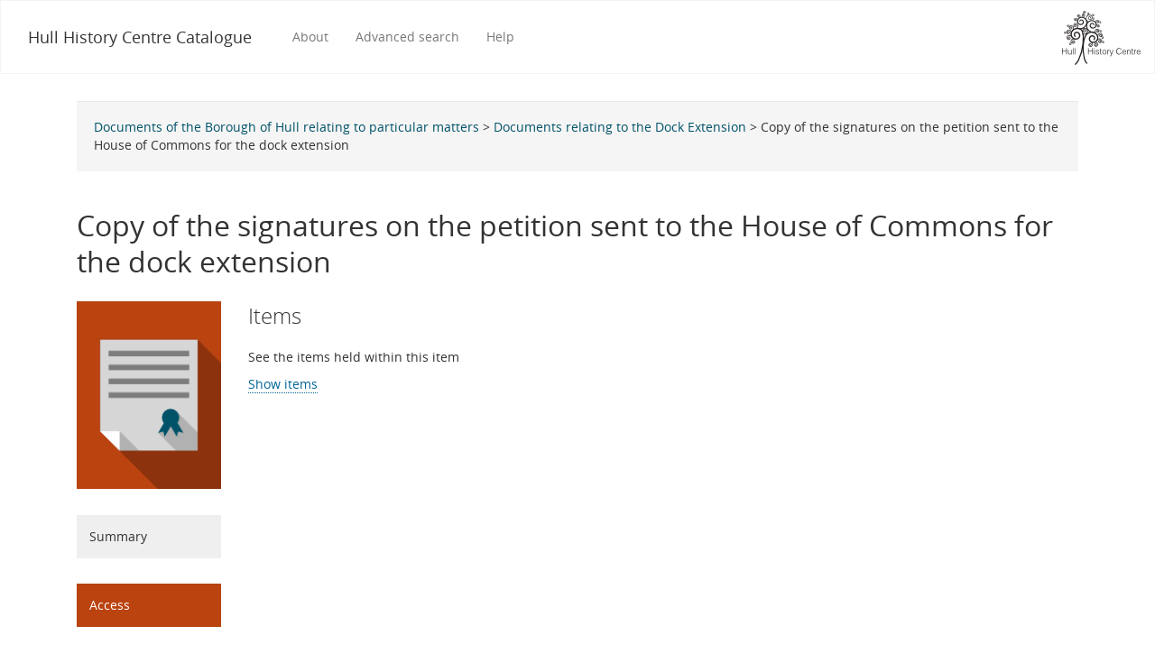

--- FILE ---
content_type: text/html; charset=utf-8
request_url: https://catalogue.hullhistorycentre.org.uk/catalogue/C-BRS-16-19?tab=access
body_size: 3751
content:
<!DOCTYPE html>
<html lang="en" class="no-js">
  <head>
    <meta charset="utf-8">
    <meta http-equiv="Content-Type" content="text/html; charset=utf-8">
    <meta http-equiv="X-UA-Compatible" content="IE=edge,chrome=1">

    <meta name="viewport" content="width=device-width, initial-scale=1">
    <meta name="description" content="Search the Hull History Centre catalog which contains information and descriptions to over 330,000 items in the archives and local studies collections">
    <meta name="author" content="The Hull History Centre, The University of Hull">
    <meta name="keywords" content="Hull, History, search, Catalogues, archives, local history, collections, University, Blacklight">

    <!-- Mobile viewport optimization h5bp.com/ad -->
    <meta name="HandheldFriendly" content="True">

    <!-- Mobile IE allows us to activate ClearType technology for smoothing fonts for easy reading -->
    <!--[if IEMobile]>
      <meta http-equiv="cleartype" content="on">
    <![endif]-->

    <title>Copy of the signatures on the petition sent to the House of Commons for the dock extension - Hull History Centre Catalogue</title>
    <link href="/catalogue/opensearch.xml" title="Hull History Centre Catalogue" type="application/opensearchdescription+xml" rel="search" />
    <link rel="shortcut icon" type="image/x-icon" href="/assets/favicon-b4185c7dd08c0b4f2142c58bbcca322b3a01f50adc3413438b98be2b664bb4b6.ico" />
    <link rel="stylesheet" media="all" href="/assets/application-92d76623cadea8899b12279812784cd3648f7a8bd422e80f062918fc2afb96a4.css" />
    <script src="/assets/application-960d617953cba627cef565a631ce53a7f8012d2650de0b53bcccaac7ecf69b35.js"></script>
    <meta name="csrf-param" content="authenticity_token" />
<meta name="csrf-token" content="t2HlYhRRqRek5aNoxJTXf/vMpJexDP4PhPl1hGTjNJLbukAsqlWhKuzG7wDdwJDBzAKPvRQaiCF0XTe2vzPcGQ==" />
    <!-- Google tag (gtag.js) -->
<script async src="https://www.googletagmanager.com/gtag/js?id=G-LZSQC5V9L3"></script>
<script>
window.dataLayer = window.dataLayer || [];
function gtag(){dataLayer.push(arguments);}
gtag('js', new Date());
gtag('config', 'G-LZSQC5V9L3');
</script>
<link rel="alternate" title="xml" type="application/xml" href="https://catalogue.hullhistorycentre.org.uk/catalogue/C-BRS-16-19.xml" />
<link rel="alternate" title="dc_xml" type="text/xml" href="https://catalogue.hullhistorycentre.org.uk/catalogue/C-BRS-16-19.dc_xml" />
<link rel="alternate" title="oai_dc_xml" type="text/xml" href="https://catalogue.hullhistorycentre.org.uk/catalogue/C-BRS-16-19.oai_dc_xml" />

    <!-- HTML5 Shim and Respond.js IE8 support of HTML5 elements and media queries -->
    <!-- WARNING: Respond.js doesn't work if you view the page via file:// -->
    <!--[if lt IE 9]>
      <script src="https://oss.maxcdn.com/html5shiv/3.7.2/html5shiv.min.js"></script>
      <script src="https://oss.maxcdn.com/respond/1.4.2/respond.min.js"></script>
    <![endif]-->

     <!--[if lte IE 8]><script src="/assets/flot/excanvas.min-7508a6b6740827bfc47f974a54bce27703e2e1a4c7e3517abf103fdfa633d9d7.js"></script><![endif]-->

  </head>

  <body class="blacklight-catalog blacklight-catalog-show">

    <header role="headerinfo">
      <!-- #TODO: add in svgs for application/uni logo's that will allow to change color dynamically based on 
navbar/navbar-inverse. Use img fallback =< ie8 or android <= 2.3 (Modernizr.svg or svgeezy) -->

<nav id="navbar" class="headernav navbar navbar-default" role="navigation">
  <div class=""> <!-- Use container-fluid for full-width -->
    <!-- Brand and toggle get grouped for better mobile display -->
    <div class="navbar-header">

        <button type="button" class="navbar-toggle" data-toggle="collapse" data-target="#application-navbar-collapse">
          <span class="sr-only">Toggle navigation</span>
          <span class="icon-bar"></span>
          <span class="icon-bar"></span>
          <span class="icon-bar"></span>
        </button>

      <a class="navbar-brand" title="Click to got to the homepage" href="/">Hull History Centre Catalogue</a>

    </div>
    <div class="brand-logo pull-right hidden-xs hidden-sm">
        <a title="Click to go to the Hull History Centre website" href="http://hullhistorycentre.org.uk"><img width="87" height="60" src="/assets/brand-logo-2318cb32429a68f9cdfade48d400ef879cc499bbd6d2cca5336981061a52a6f9.png" /></a>
    </div>

    <!-- Collect the nav links, forms, and other content for toggling -->
    <div class="collapse navbar-collapse" id="application-navbar-collapse">
      <div class="">
        <ul class="nav navbar-nav">	
    <li><a title="Click to go to the about page" href="/about">About</a> </li>
    <li><a class="advanced_search" title="Click to go to the advanced search page" href="/advanced">Advanced search</a></li>
    <li><a title="Click to go to the help section" href="/help">Help</a> </li>
    <li class="visible-xs visible-sm"><a title="Click to go to the Hull History Centre website" href="hullhistorycentre.org.uk">Hull History Centre</a></li>
</ul>

<!-- <form method="get" class="navbar-form navbar-left" action="http://localhost:3000/" accept-charset="UTF-8">
>>>>>>> Fixes to navbar search

            <div class="input-group input-group">
        
              <input type="text" placeholder="Search our catalog..." name="q" id="q" class="search_q q form-control" autofocus="autofocus">
              <span class="input-group-btn">
                <button id="search" class="btn btn-primary search-btn" type="submit">
                  <span class="submit-search-text ">Search</span>
                </button>
              </span>

            </div>

        </form>
 -->
 

<!-- <ul class="nav navbar-nav">
	<li></li>
</ul> -->
      </div>
    </div><!-- /.navbar-collapse -->

  </div><!-- /.container-fluid -->
</nav>
    </header>


    <div id="ajax-modal" class="modal fade" tabindex="-1" role="dialog" aria-hidden="true">
  <div class="modal-dialog" role="document">
    <div class="modal-content">
    </div>
  </div>
</div>


    <div id="main-container" class="container">
      <div class="row">
  <div class=""><!-- temporarily removed col as it is crashing container, need fix -->
    <div id="main-flashes">
      <div class="flash_messages">
</div>

    </div>
  </div>
</div>
      <div id="content" class="col-md-12 show-document">

  
    <div id='breadcrumbs' class="well"> <a href="/catalogue/C-BRS">Documents of the Borough of Hull relating to particular matters</a> &gt; <a href="/catalogue/C-BRS-16">Documents relating to the Dock Extension</a> &gt; Copy of the signatures on the petition sent to the House of Commons for the dock extension </div>




  <div id="document" class="document col-md-12  container-fluid" itemscope itemtype="http://schema.org/Thing">
    <div id="doc_c-brs-16-19" class="row">
      <div class="row">
    <div class="col-md-12">
        <h2 itemprop="name">Copy of the signatures on the petition sent to the House of Commons for the dock extension</h2>
    </div>
</div>

<div class="row">

  <div id="tab-sidebar" class="col-sm-2">

    <img class="img-responsive thumbnail-image" id="" src="/assets/icon-flat-archive-item-d8392d0e04c3d5e66bb5402d72c3fd850b485cac475f35381eafab6dddf84b1c.png"></img>


    <div class="tile-btn-fw-secondary">
      <a class=" tab-menu-item col-md-12" href="/catalogue/C-BRS-16-19?tab=summary">Summary</a>
    </div>




    <div class="tile-btn-fw-secondary">
      <a class="current-tab tab-menu-item col-md-12" onclick="setTimeout(init_downloads_list, 300);" href="/catalogue/C-BRS-16-19?tab=access">Access</a>
    </div>

  </div>

  <div id="tab-content" class="col-sm-10">
    

            <fieldset id="assets">
        <legend>
          <h3>Items</h3>
        </legend>
        <div id="asset-list">
          <div class="clearfix">
               <p>See the items held within this item</p>
               <p><a href="/catalogue?f%5Bitem_id_ssi%5D%5B%5D=C-BRS-16-19">Show items</a></p>
          </div>
        </div>
      </fieldset>


  </div>


</div>


    </div>
    
    
  </div>
</div>



    </div>

    <footer role="contentinfo">
        <!--
<div id="feedback-tab-container" class="">
    <div class="col-sm-2 col-sm-offset-9" style="padding: 0;">
        <div id="feedback-tab" class="tile-btn-fw-inverse-primary"> 
            <a href="mailto:s.wilson@hull.ac.uk?subject=HHC%20Online%20catalog%20feedback"><span class="glyphicon glyphicon-envelope"></span> 
            <span> Feedback</span></a>
        </div>
    </div>
</div>
-->
<div id="footer" class="navbar">

    <div class="footer-container container">

        <div class="row-fluid">
            <div class="col-sm-12">
                <ul class="footer-column-horizontal">
                    <li>All information &copy; <a href="http://www.hullhistorycentre.org.uk/">Hull History Centre</a> 2026&nbsp; </li>
                    <li>|</li>
                    <li>ver 1.0.0</li>
                </ul>
            </div>
        </div>

        <div class="row-fluid">
            <div class="col-sm-12 footer-horizontal">
                <div id="footer-bottom">
                    <div class="footer-logo-container">
                        <a href="http://www.hullcc.gov.uk" target="_blank"><img alt="Hull City Council" src="/assets/hcc-logo-bd8cf4a64e32ce61501166c305cb75b1e721141c4f7a63b242103eb03e4bc4a1.png" /></a>
                    </div>
                    <div class="footer-logo-container">
                        <a href="http://www.hlf.org.uk" target="_blank"><img alt="The National Lottery Heritage Lottery Fund" src="/assets/lottery-logo-87acc15bdcbf781c52e0d308d2a34dc90b250203665f7b4f731a0b0d5d619e7d.png" /></a>
                    </div>
                    <div class="footer-logo-container">
                            <a href="http://www.hull.ac.uk" target="_blank"><img alt="The University of Hull" src="/assets/uoh-footer-logo-d09c4760eee3d3682f1627e036085a62545f9b335d74e8fd78ae239c689d6baf.png" /></a>
                    </div>
                </div>
            </div>
        </div>

    </div>

</div>

    </footer>


  </body>
</html>


--- FILE ---
content_type: text/css
request_url: https://catalogue.hullhistorycentre.org.uk/assets/application-92d76623cadea8899b12279812784cd3648f7a8bd422e80f062918fc2afb96a4.css
body_size: 30062
content:
/*!
 * Bootstrap v3.4.1 (https://getbootstrap.com/)
 * Copyright 2011-2019 Twitter, Inc.
 * Licensed under MIT (https://github.com/twbs/bootstrap/blob/master/LICENSE)
 *//*! normalize.css v3.0.3 | MIT License | github.com/necolas/normalize.css */html{font-family:sans-serif;-ms-text-size-adjust:100%;-webkit-text-size-adjust:100%}body{margin:0}article,aside,details,figcaption,figure,footer,header,hgroup,main,menu,nav,section,summary{display:block}audio,canvas,progress,video{display:inline-block;vertical-align:baseline}audio:not([controls]){display:none;height:0}[hidden],template{display:none}a{background-color:transparent}a:active,a:hover{outline:0}abbr[title]{border-bottom:none;text-decoration:underline;text-decoration:underline dotted}b,strong{font-weight:bold}dfn{font-style:italic}h1{font-size:2em;margin:0.67em 0}mark{background:#ff0;color:#000}small{font-size:80%}sub,sup{font-size:75%;line-height:0;position:relative;vertical-align:baseline}sup{top:-0.5em}sub{bottom:-0.25em}img{border:0}svg:not(:root){overflow:hidden}figure{margin:1em 40px}hr{box-sizing:content-box;height:0}pre{overflow:auto}code,kbd,pre,samp{font-family:monospace, monospace;font-size:1em}button,input,optgroup,select,textarea{color:inherit;font:inherit;margin:0}button{overflow:visible}button,select{text-transform:none}button,html input[type="button"],input[type="reset"],input[type="submit"]{-webkit-appearance:button;cursor:pointer}button[disabled],html input[disabled]{cursor:default}button::-moz-focus-inner,input::-moz-focus-inner{border:0;padding:0}input{line-height:normal}input[type="checkbox"],input[type="radio"]{box-sizing:border-box;padding:0}input[type="number"]::-webkit-inner-spin-button,input[type="number"]::-webkit-outer-spin-button{height:auto}input[type="search"]{-webkit-appearance:textfield;box-sizing:content-box}input[type="search"]::-webkit-search-cancel-button,input[type="search"]::-webkit-search-decoration{-webkit-appearance:none}fieldset{border:1px solid #c0c0c0;margin:0 2px;padding:0.35em 0.625em 0.75em}legend{border:0;padding:0}textarea{overflow:auto}optgroup{font-weight:bold}table{border-collapse:collapse;border-spacing:0}td,th{padding:0}/*! Source: https://github.com/h5bp/html5-boilerplate/blob/master/src/css/main.css */@media print{*,*:before,*:after{color:#000 !important;text-shadow:none !important;background:transparent !important;box-shadow:none !important}a,a:visited{text-decoration:underline}a[href]:after{content:" (" attr(href) ")"}abbr[title]:after{content:" (" attr(title) ")"}a[href^="#"]:after,a[href^="javascript:"]:after{content:""}pre,blockquote{border:1px solid #999;page-break-inside:avoid}thead{display:table-header-group}tr,img{page-break-inside:avoid}img{max-width:100% !important}p,h2,h3{orphans:3;widows:3}h2,h3{page-break-after:avoid}.navbar{display:none}.btn>.caret,.facets-toggle>.caret,.dropup>.btn>.caret,.dropup>.facets-toggle>.caret{border-top-color:#000 !important}.label{border:1px solid #000}.table{border-collapse:collapse !important}.table td,.table th{background-color:#fff !important}.table-bordered th,.table-bordered td{border:1px solid #ddd !important}}@font-face{font-family:"Glyphicons Halflings";src:url(/assets/bootstrap/glyphicons-halflings-regular-13634da87d9e23f8c3ed9108ce1724d183a39ad072e73e1b3d8cbf646d2d0407.eot);src:url(/assets/bootstrap/glyphicons-halflings-regular-13634da87d9e23f8c3ed9108ce1724d183a39ad072e73e1b3d8cbf646d2d0407.eot?#iefix) format("embedded-opentype"),url(/assets/bootstrap/glyphicons-halflings-regular-fe185d11a49676890d47bb783312a0cda5a44c4039214094e7957b4c040ef11c.woff2) format("woff2"),url(/assets/bootstrap/glyphicons-halflings-regular-a26394f7ede100ca118eff2eda08596275a9839b959c226e15439557a5a80742.woff) format("woff"),url(/assets/bootstrap/glyphicons-halflings-regular-e395044093757d82afcb138957d06a1ea9361bdcf0b442d06a18a8051af57456.ttf) format("truetype"),url(/assets/bootstrap/glyphicons-halflings-regular-42f60659d265c1a3c30f9fa42abcbb56bd4a53af4d83d316d6dd7a36903c43e5.svg#glyphicons_halflingsregular) format("svg")}.glyphicon{position:relative;top:1px;display:inline-block;font-family:"Glyphicons Halflings";font-style:normal;font-weight:400;line-height:1;-webkit-font-smoothing:antialiased;-moz-osx-font-smoothing:grayscale}.glyphicon-asterisk:before{content:"\002a"}.glyphicon-plus:before{content:"\002b"}.glyphicon-euro:before,.glyphicon-eur:before{content:"\20ac"}.glyphicon-minus:before{content:"\2212"}.glyphicon-cloud:before{content:"\2601"}.glyphicon-envelope:before{content:"\2709"}.glyphicon-pencil:before{content:"\270f"}.glyphicon-glass:before{content:"\e001"}.glyphicon-music:before{content:"\e002"}.glyphicon-search:before{content:"\e003"}.glyphicon-heart:before{content:"\e005"}.glyphicon-star:before{content:"\e006"}.glyphicon-star-empty:before{content:"\e007"}.glyphicon-user:before{content:"\e008"}.glyphicon-film:before{content:"\e009"}.glyphicon-th-large:before{content:"\e010"}.glyphicon-th:before{content:"\e011"}.glyphicon-th-list:before{content:"\e012"}.glyphicon-ok:before{content:"\e013"}.glyphicon-remove:before{content:"\e014"}.glyphicon-zoom-in:before{content:"\e015"}.glyphicon-zoom-out:before{content:"\e016"}.glyphicon-off:before{content:"\e017"}.glyphicon-signal:before{content:"\e018"}.glyphicon-cog:before{content:"\e019"}.glyphicon-trash:before{content:"\e020"}.glyphicon-home:before{content:"\e021"}.glyphicon-file:before{content:"\e022"}.glyphicon-time:before{content:"\e023"}.glyphicon-road:before{content:"\e024"}.glyphicon-download-alt:before{content:"\e025"}.glyphicon-download:before{content:"\e026"}.glyphicon-upload:before{content:"\e027"}.glyphicon-inbox:before{content:"\e028"}.glyphicon-play-circle:before{content:"\e029"}.glyphicon-repeat:before{content:"\e030"}.glyphicon-refresh:before{content:"\e031"}.glyphicon-list-alt:before{content:"\e032"}.glyphicon-lock:before{content:"\e033"}.glyphicon-flag:before{content:"\e034"}.glyphicon-headphones:before{content:"\e035"}.glyphicon-volume-off:before{content:"\e036"}.glyphicon-volume-down:before{content:"\e037"}.glyphicon-volume-up:before{content:"\e038"}.glyphicon-qrcode:before{content:"\e039"}.glyphicon-barcode:before{content:"\e040"}.glyphicon-tag:before{content:"\e041"}.glyphicon-tags:before{content:"\e042"}.glyphicon-book:before{content:"\e043"}.glyphicon-bookmark:before{content:"\e044"}.glyphicon-print:before{content:"\e045"}.glyphicon-camera:before{content:"\e046"}.glyphicon-font:before{content:"\e047"}.glyphicon-bold:before{content:"\e048"}.glyphicon-italic:before{content:"\e049"}.glyphicon-text-height:before{content:"\e050"}.glyphicon-text-width:before{content:"\e051"}.glyphicon-align-left:before{content:"\e052"}.glyphicon-align-center:before{content:"\e053"}.glyphicon-align-right:before{content:"\e054"}.glyphicon-align-justify:before{content:"\e055"}.glyphicon-list:before{content:"\e056"}.glyphicon-indent-left:before{content:"\e057"}.glyphicon-indent-right:before{content:"\e058"}.glyphicon-facetime-video:before{content:"\e059"}.glyphicon-picture:before{content:"\e060"}.glyphicon-map-marker:before{content:"\e062"}.glyphicon-adjust:before{content:"\e063"}.glyphicon-tint:before{content:"\e064"}.glyphicon-edit:before{content:"\e065"}.glyphicon-share:before{content:"\e066"}.glyphicon-check:before{content:"\e067"}.glyphicon-move:before{content:"\e068"}.glyphicon-step-backward:before{content:"\e069"}.glyphicon-fast-backward:before{content:"\e070"}.glyphicon-backward:before{content:"\e071"}.glyphicon-play:before{content:"\e072"}.glyphicon-pause:before{content:"\e073"}.glyphicon-stop:before{content:"\e074"}.glyphicon-forward:before{content:"\e075"}.glyphicon-fast-forward:before{content:"\e076"}.glyphicon-step-forward:before{content:"\e077"}.glyphicon-eject:before{content:"\e078"}.glyphicon-chevron-left:before{content:"\e079"}.glyphicon-chevron-right:before{content:"\e080"}.glyphicon-plus-sign:before{content:"\e081"}.glyphicon-minus-sign:before{content:"\e082"}.glyphicon-remove-sign:before{content:"\e083"}.glyphicon-ok-sign:before{content:"\e084"}.glyphicon-question-sign:before{content:"\e085"}.glyphicon-info-sign:before{content:"\e086"}.glyphicon-screenshot:before{content:"\e087"}.glyphicon-remove-circle:before{content:"\e088"}.glyphicon-ok-circle:before{content:"\e089"}.glyphicon-ban-circle:before{content:"\e090"}.glyphicon-arrow-left:before{content:"\e091"}.glyphicon-arrow-right:before{content:"\e092"}.glyphicon-arrow-up:before{content:"\e093"}.glyphicon-arrow-down:before{content:"\e094"}.glyphicon-share-alt:before{content:"\e095"}.glyphicon-resize-full:before{content:"\e096"}.glyphicon-resize-small:before{content:"\e097"}.glyphicon-exclamation-sign:before{content:"\e101"}.glyphicon-gift:before{content:"\e102"}.glyphicon-leaf:before{content:"\e103"}.glyphicon-fire:before{content:"\e104"}.glyphicon-eye-open:before{content:"\e105"}.glyphicon-eye-close:before{content:"\e106"}.glyphicon-warning-sign:before{content:"\e107"}.glyphicon-plane:before{content:"\e108"}.glyphicon-calendar:before{content:"\e109"}.glyphicon-random:before{content:"\e110"}.glyphicon-comment:before{content:"\e111"}.glyphicon-magnet:before{content:"\e112"}.glyphicon-chevron-up:before{content:"\e113"}.glyphicon-chevron-down:before{content:"\e114"}.glyphicon-retweet:before{content:"\e115"}.glyphicon-shopping-cart:before{content:"\e116"}.glyphicon-folder-close:before{content:"\e117"}.glyphicon-folder-open:before{content:"\e118"}.glyphicon-resize-vertical:before{content:"\e119"}.glyphicon-resize-horizontal:before{content:"\e120"}.glyphicon-hdd:before{content:"\e121"}.glyphicon-bullhorn:before{content:"\e122"}.glyphicon-bell:before{content:"\e123"}.glyphicon-certificate:before{content:"\e124"}.glyphicon-thumbs-up:before{content:"\e125"}.glyphicon-thumbs-down:before{content:"\e126"}.glyphicon-hand-right:before{content:"\e127"}.glyphicon-hand-left:before{content:"\e128"}.glyphicon-hand-up:before{content:"\e129"}.glyphicon-hand-down:before{content:"\e130"}.glyphicon-circle-arrow-right:before{content:"\e131"}.glyphicon-circle-arrow-left:before{content:"\e132"}.glyphicon-circle-arrow-up:before{content:"\e133"}.glyphicon-circle-arrow-down:before{content:"\e134"}.glyphicon-globe:before{content:"\e135"}.glyphicon-wrench:before{content:"\e136"}.glyphicon-tasks:before{content:"\e137"}.glyphicon-filter:before{content:"\e138"}.glyphicon-briefcase:before{content:"\e139"}.glyphicon-fullscreen:before{content:"\e140"}.glyphicon-dashboard:before{content:"\e141"}.glyphicon-paperclip:before{content:"\e142"}.glyphicon-heart-empty:before{content:"\e143"}.glyphicon-link:before{content:"\e144"}.glyphicon-phone:before{content:"\e145"}.glyphicon-pushpin:before{content:"\e146"}.glyphicon-usd:before{content:"\e148"}.glyphicon-gbp:before{content:"\e149"}.glyphicon-sort:before{content:"\e150"}.glyphicon-sort-by-alphabet:before{content:"\e151"}.glyphicon-sort-by-alphabet-alt:before{content:"\e152"}.glyphicon-sort-by-order:before{content:"\e153"}.glyphicon-sort-by-order-alt:before{content:"\e154"}.glyphicon-sort-by-attributes:before{content:"\e155"}.glyphicon-sort-by-attributes-alt:before{content:"\e156"}.glyphicon-unchecked:before{content:"\e157"}.glyphicon-expand:before{content:"\e158"}.glyphicon-collapse-down:before{content:"\e159"}.glyphicon-collapse-up:before{content:"\e160"}.glyphicon-log-in:before{content:"\e161"}.glyphicon-flash:before{content:"\e162"}.glyphicon-log-out:before{content:"\e163"}.glyphicon-new-window:before{content:"\e164"}.glyphicon-record:before{content:"\e165"}.glyphicon-save:before{content:"\e166"}.glyphicon-open:before{content:"\e167"}.glyphicon-saved:before{content:"\e168"}.glyphicon-import:before{content:"\e169"}.glyphicon-export:before{content:"\e170"}.glyphicon-send:before{content:"\e171"}.glyphicon-floppy-disk:before{content:"\e172"}.glyphicon-floppy-saved:before{content:"\e173"}.glyphicon-floppy-remove:before{content:"\e174"}.glyphicon-floppy-save:before{content:"\e175"}.glyphicon-floppy-open:before{content:"\e176"}.glyphicon-credit-card:before{content:"\e177"}.glyphicon-transfer:before{content:"\e178"}.glyphicon-cutlery:before{content:"\e179"}.glyphicon-header:before{content:"\e180"}.glyphicon-compressed:before{content:"\e181"}.glyphicon-earphone:before{content:"\e182"}.glyphicon-phone-alt:before{content:"\e183"}.glyphicon-tower:before{content:"\e184"}.glyphicon-stats:before{content:"\e185"}.glyphicon-sd-video:before{content:"\e186"}.glyphicon-hd-video:before{content:"\e187"}.glyphicon-subtitles:before{content:"\e188"}.glyphicon-sound-stereo:before{content:"\e189"}.glyphicon-sound-dolby:before{content:"\e190"}.glyphicon-sound-5-1:before{content:"\e191"}.glyphicon-sound-6-1:before{content:"\e192"}.glyphicon-sound-7-1:before{content:"\e193"}.glyphicon-copyright-mark:before{content:"\e194"}.glyphicon-registration-mark:before{content:"\e195"}.glyphicon-cloud-download:before{content:"\e197"}.glyphicon-cloud-upload:before{content:"\e198"}.glyphicon-tree-conifer:before{content:"\e199"}.glyphicon-tree-deciduous:before{content:"\e200"}.glyphicon-cd:before{content:"\e201"}.glyphicon-save-file:before{content:"\e202"}.glyphicon-open-file:before{content:"\e203"}.glyphicon-level-up:before{content:"\e204"}.glyphicon-copy:before{content:"\e205"}.glyphicon-paste:before{content:"\e206"}.glyphicon-alert:before{content:"\e209"}.glyphicon-equalizer:before{content:"\e210"}.glyphicon-king:before{content:"\e211"}.glyphicon-queen:before{content:"\e212"}.glyphicon-pawn:before{content:"\e213"}.glyphicon-bishop:before{content:"\e214"}.glyphicon-knight:before{content:"\e215"}.glyphicon-baby-formula:before{content:"\e216"}.glyphicon-tent:before{content:"\26fa"}.glyphicon-blackboard:before{content:"\e218"}.glyphicon-bed:before{content:"\e219"}.glyphicon-apple:before{content:"\f8ff"}.glyphicon-erase:before{content:"\e221"}.glyphicon-hourglass:before{content:"\231b"}.glyphicon-lamp:before{content:"\e223"}.glyphicon-duplicate:before{content:"\e224"}.glyphicon-piggy-bank:before{content:"\e225"}.glyphicon-scissors:before{content:"\e226"}.glyphicon-bitcoin:before{content:"\e227"}.glyphicon-btc:before{content:"\e227"}.glyphicon-xbt:before{content:"\e227"}.glyphicon-yen:before{content:"\00a5"}.glyphicon-jpy:before{content:"\00a5"}.glyphicon-ruble:before{content:"\20bd"}.glyphicon-rub:before{content:"\20bd"}.glyphicon-scale:before{content:"\e230"}.glyphicon-ice-lolly:before{content:"\e231"}.glyphicon-ice-lolly-tasted:before{content:"\e232"}.glyphicon-education:before{content:"\e233"}.glyphicon-option-horizontal:before{content:"\e234"}.glyphicon-option-vertical:before{content:"\e235"}.glyphicon-menu-hamburger:before{content:"\e236"}.glyphicon-modal-window:before{content:"\e237"}.glyphicon-oil:before{content:"\e238"}.glyphicon-grain:before{content:"\e239"}.glyphicon-sunglasses:before{content:"\e240"}.glyphicon-text-size:before{content:"\e241"}.glyphicon-text-color:before{content:"\e242"}.glyphicon-text-background:before{content:"\e243"}.glyphicon-object-align-top:before{content:"\e244"}.glyphicon-object-align-bottom:before{content:"\e245"}.glyphicon-object-align-horizontal:before{content:"\e246"}.glyphicon-object-align-left:before{content:"\e247"}.glyphicon-object-align-vertical:before{content:"\e248"}.glyphicon-object-align-right:before{content:"\e249"}.glyphicon-triangle-right:before{content:"\e250"}.glyphicon-triangle-left:before{content:"\e251"}.glyphicon-triangle-bottom:before{content:"\e252"}.glyphicon-triangle-top:before{content:"\e253"}.glyphicon-console:before{content:"\e254"}.glyphicon-superscript:before{content:"\e255"}.glyphicon-subscript:before{content:"\e256"}.glyphicon-menu-left:before{content:"\e257"}.glyphicon-menu-right:before{content:"\e258"}.glyphicon-menu-down:before{content:"\e259"}.glyphicon-menu-up:before{content:"\e260"}*{-webkit-box-sizing:border-box;-moz-box-sizing:border-box;box-sizing:border-box}*:before,*:after{-webkit-box-sizing:border-box;-moz-box-sizing:border-box;box-sizing:border-box}html{font-size:10px;-webkit-tap-highlight-color:transparent}body{font-family:"open_sansregular";font-size:14px;line-height:1.428571429;color:#333333;background-color:#fff}input,button,select,textarea{font-family:inherit;font-size:inherit;line-height:inherit}a{color:#337ab7;text-decoration:none}a:hover,a:focus{color:#23527c;text-decoration:underline}a:focus{outline:5px auto -webkit-focus-ring-color;outline-offset:-2px}figure{margin:0}img{vertical-align:middle}.img-responsive{display:block;max-width:100%;height:auto}.img-rounded{border-radius:6px}.img-thumbnail{padding:4px;line-height:1.428571429;background-color:#fff;border:1px solid #ddd;border-radius:0;-webkit-transition:all 0.2s ease-in-out;-o-transition:all 0.2s ease-in-out;transition:all 0.2s ease-in-out;display:inline-block;max-width:100%;height:auto}.img-circle{border-radius:50%}hr{margin-top:20px;margin-bottom:20px;border:0;border-top:1px solid #eeeeee}.sr-only,.view-type .caption{position:absolute;width:1px;height:1px;padding:0;margin:-1px;overflow:hidden;clip:rect(0, 0, 0, 0);border:0}.sr-only-focusable:active,.sr-only-focusable:focus{position:static;width:auto;height:auto;margin:0;overflow:visible;clip:auto}[role="button"]{cursor:pointer}h1,h2,h3,h4,.facets .facets-heading,h5,#documents .document .document-title-heading,h6,.h1,.h2,.h3,.h4,.h5,span.constraints-label,.h6{font-family:inherit;font-weight:500;line-height:1.1;color:inherit}h1 small,h1 .small,h2 small,h2 .small,h3 small,h3 .small,h4 small,.facets .facets-heading small,h4 .small,.facets .facets-heading .small,h5 small,#documents .document .document-title-heading small,h5 .small,#documents .document .document-title-heading .small,h6 small,h6 .small,.h1 small,.h1 .small,.h2 small,.h2 .small,.h3 small,.h3 .small,.h4 small,.h4 .small,.h5 small,span.constraints-label small,.h5 .small,span.constraints-label .small,.h6 small,.h6 .small{font-weight:400;line-height:1;color:#777777}h1,.h1,h2,.h2,h3,.h3{margin-top:20px;margin-bottom:10px}h1 small,h1 .small,.h1 small,.h1 .small,h2 small,h2 .small,.h2 small,.h2 .small,h3 small,h3 .small,.h3 small,.h3 .small{font-size:65%}h4,.facets .facets-heading,.h4,h5,#documents .document .document-title-heading,.h5,span.constraints-label,h6,.h6{margin-top:10px;margin-bottom:10px}h4 small,.facets .facets-heading small,h4 .small,.facets .facets-heading .small,.h4 small,.h4 .small,h5 small,#documents .document .document-title-heading small,h5 .small,#documents .document .document-title-heading .small,.h5 small,span.constraints-label small,.h5 .small,span.constraints-label .small,h6 small,h6 .small,.h6 small,.h6 .small{font-size:75%}h1,.h1{font-size:36px}h2,.h2{font-size:30px}h3,.h3{font-size:24px}h4,.facets .facets-heading,.h4{font-size:18px}h5,#documents .document .document-title-heading,.h5,span.constraints-label{font-size:14px}h6,.h6{font-size:12px}p{margin:0 0 10px}.lead{margin-bottom:20px;font-size:16px;font-weight:300;line-height:1.4}@media (min-width: 768px){.lead{font-size:21px}}small,.small{font-size:85%}mark,.mark{padding:.2em;background-color:#fcf8e3}.text-left{text-align:left}.text-right{text-align:right}.text-center{text-align:center}.text-justify{text-align:justify}.text-nowrap{white-space:nowrap}.text-lowercase{text-transform:lowercase}.text-uppercase,.initialism{text-transform:uppercase}.text-capitalize{text-transform:capitalize}.text-muted,.appliedFilter .filterName:after,.facet-values .remove,.search_history .filterName,.search_history .filterSeparator{color:#777777}.text-primary{color:#337ab7}a.text-primary:hover,a.text-primary:focus{color:#286090}.text-success,.facet-values li .selected{color:#3c763d}a.text-success:hover,.facet-values li a.selected:hover,a.text-success:focus,.facet-values li a.selected:focus{color:#2b542c}.text-info{color:#31708f}a.text-info:hover,a.text-info:focus{color:#245269}.text-warning{color:#8a6d3b}a.text-warning:hover,a.text-warning:focus{color:#66512c}.text-danger{color:#a94442}a.text-danger:hover,a.text-danger:focus{color:#843534}.bg-primary{color:#fff}.bg-primary{background-color:#337ab7}a.bg-primary:hover,a.bg-primary:focus{background-color:#286090}.bg-success{background-color:#dff0d8}a.bg-success:hover,a.bg-success:focus{background-color:#c1e2b3}.bg-info{background-color:#d9edf7}a.bg-info:hover,a.bg-info:focus{background-color:#afd9ee}.bg-warning{background-color:#fcf8e3}a.bg-warning:hover,a.bg-warning:focus{background-color:#f7ecb5}.bg-danger{background-color:#f2dede}a.bg-danger:hover,a.bg-danger:focus{background-color:#e4b9b9}.page-header{padding-bottom:9px;margin:40px 0 20px;border-bottom:1px solid #eeeeee}ul,ol{margin-top:0;margin-bottom:10px}ul ul,ul ol,ol ul,ol ol{margin-bottom:0}.list-unstyled,ul.facet_extended_list,.facet_extended_list ul,.pivot-facet,.pivot-facet ul,.pivot-facet .pivot-facet{padding-left:0;list-style:none}.list-inline{padding-left:0;list-style:none;margin-left:-5px}.list-inline>li{display:inline-block;padding-right:5px;padding-left:5px}dl{margin-top:0;margin-bottom:20px}dt,dd{line-height:1.428571429}dt{font-weight:700}dd{margin-left:0}.dl-horizontal dd:before,.dl-horizontal dd:after{display:table;content:" "}.dl-horizontal dd:after{clear:both}@media (min-width: 768px){.dl-horizontal dt{float:left;width:160px;clear:left;text-align:right;overflow:hidden;text-overflow:ellipsis;white-space:nowrap}.dl-horizontal dd{margin-left:180px}}abbr[title],abbr[data-original-title]{cursor:help}.initialism{font-size:90%}blockquote{padding:10px 20px;margin:0 0 20px;font-size:17.5px;border-left:5px solid #eeeeee}blockquote p:last-child,blockquote ul:last-child,blockquote ol:last-child{margin-bottom:0}blockquote footer,blockquote small,blockquote .small{display:block;font-size:80%;line-height:1.428571429;color:#777777}blockquote footer:before,blockquote small:before,blockquote .small:before{content:"\2014 \00A0"}.blockquote-reverse,blockquote.pull-right{padding-right:15px;padding-left:0;text-align:right;border-right:5px solid #eeeeee;border-left:0}.blockquote-reverse footer:before,.blockquote-reverse small:before,.blockquote-reverse .small:before,blockquote.pull-right footer:before,blockquote.pull-right small:before,blockquote.pull-right .small:before{content:""}.blockquote-reverse footer:after,.blockquote-reverse small:after,.blockquote-reverse .small:after,blockquote.pull-right footer:after,blockquote.pull-right small:after,blockquote.pull-right .small:after{content:"\00A0 \2014"}address{margin-bottom:20px;font-style:normal;line-height:1.428571429}code,kbd,pre,samp{font-family:Menlo, Monaco, Consolas, "Courier New", monospace}code{padding:2px 4px;font-size:90%;color:#c7254e;background-color:#f9f2f4;border-radius:0}kbd{padding:2px 4px;font-size:90%;color:#fff;background-color:#333;border-radius:3px;box-shadow:inset 0 -1px 0 rgba(0,0,0,0.25)}kbd kbd{padding:0;font-size:100%;font-weight:700;box-shadow:none}pre{display:block;padding:9.5px;margin:0 0 10px;font-size:13px;line-height:1.428571429;color:#333333;word-break:break-all;word-wrap:break-word;background-color:#f5f5f5;border:1px solid #ccc;border-radius:0}pre code{padding:0;font-size:inherit;color:inherit;white-space:pre-wrap;background-color:transparent;border-radius:0}.pre-scrollable{max-height:340px;overflow-y:scroll}.container{padding-right:15px;padding-left:15px;margin-right:auto;margin-left:auto}.container:before,.container:after{display:table;content:" "}.container:after{clear:both}@media (min-width: 768px){.container{width:750px}}@media (min-width: 992px){.container{width:970px}}@media (min-width: 1200px){.container{width:1170px}}.container-fluid{padding-right:15px;padding-left:15px;margin-right:auto;margin-left:auto}.container-fluid:before,.container-fluid:after{display:table;content:" "}.container-fluid:after{clear:both}.row{margin-right:-15px;margin-left:-15px}.row:before,.row:after{display:table;content:" "}.row:after{clear:both}.row-no-gutters{margin-right:0;margin-left:0}.row-no-gutters [class*="col-"]{padding-right:0;padding-left:0}.col-xs-1,.col-sm-1,.col-md-1,.col-lg-1,.col-xs-2,.col-sm-2,.col-md-2,.col-lg-2,.col-xs-3,.col-sm-3,.col-md-3,.col-lg-3,.col-xs-4,.col-sm-4,.col-md-4,.col-lg-4,.col-xs-5,.col-sm-5,.col-md-5,.col-lg-5,.col-xs-6,.col-sm-6,.col-md-6,.col-lg-6,.col-xs-7,.col-sm-7,.col-md-7,.col-lg-7,.col-xs-8,.col-sm-8,.col-md-8,#search-navbar .search-query-form,.col-lg-8,.col-xs-9,.col-sm-9,.col-md-9,.col-lg-9,.col-xs-10,.col-sm-10,.col-md-10,.col-lg-10,.col-xs-11,.col-sm-11,.col-md-11,.col-lg-11,.col-xs-12,.col-sm-12,.col-md-12,.col-lg-12{position:relative;min-height:1px;padding-right:15px;padding-left:15px}.col-xs-1,.col-xs-2,.col-xs-3,.col-xs-4,.col-xs-5,.col-xs-6,.col-xs-7,.col-xs-8,.col-xs-9,.col-xs-10,.col-xs-11,.col-xs-12{float:left}.col-xs-1{width:8.3333333333%}.col-xs-2{width:16.6666666667%}.col-xs-3{width:25%}.col-xs-4{width:33.3333333333%}.col-xs-5{width:41.6666666667%}.col-xs-6{width:50%}.col-xs-7{width:58.3333333333%}.col-xs-8{width:66.6666666667%}.col-xs-9{width:75%}.col-xs-10{width:83.3333333333%}.col-xs-11{width:91.6666666667%}.col-xs-12{width:100%}.col-xs-pull-0{right:auto}.col-xs-pull-1{right:8.3333333333%}.col-xs-pull-2{right:16.6666666667%}.col-xs-pull-3{right:25%}.col-xs-pull-4{right:33.3333333333%}.col-xs-pull-5{right:41.6666666667%}.col-xs-pull-6{right:50%}.col-xs-pull-7{right:58.3333333333%}.col-xs-pull-8{right:66.6666666667%}.col-xs-pull-9{right:75%}.col-xs-pull-10{right:83.3333333333%}.col-xs-pull-11{right:91.6666666667%}.col-xs-pull-12{right:100%}.col-xs-push-0{left:auto}.col-xs-push-1{left:8.3333333333%}.col-xs-push-2{left:16.6666666667%}.col-xs-push-3{left:25%}.col-xs-push-4{left:33.3333333333%}.col-xs-push-5{left:41.6666666667%}.col-xs-push-6{left:50%}.col-xs-push-7{left:58.3333333333%}.col-xs-push-8{left:66.6666666667%}.col-xs-push-9{left:75%}.col-xs-push-10{left:83.3333333333%}.col-xs-push-11{left:91.6666666667%}.col-xs-push-12{left:100%}.col-xs-offset-0{margin-left:0%}.col-xs-offset-1{margin-left:8.3333333333%}.col-xs-offset-2{margin-left:16.6666666667%}.col-xs-offset-3{margin-left:25%}.col-xs-offset-4{margin-left:33.3333333333%}.col-xs-offset-5{margin-left:41.6666666667%}.col-xs-offset-6{margin-left:50%}.col-xs-offset-7{margin-left:58.3333333333%}.col-xs-offset-8{margin-left:66.6666666667%}.col-xs-offset-9{margin-left:75%}.col-xs-offset-10{margin-left:83.3333333333%}.col-xs-offset-11{margin-left:91.6666666667%}.col-xs-offset-12{margin-left:100%}@media (min-width: 768px){.col-sm-1,.col-sm-2,.col-sm-3,.col-sm-4,.col-sm-5,.col-sm-6,.col-sm-7,.col-sm-8,.col-sm-9,.col-sm-10,.col-sm-11,.col-sm-12{float:left}.col-sm-1{width:8.3333333333%}.col-sm-2{width:16.6666666667%}.col-sm-3{width:25%}.col-sm-4{width:33.3333333333%}.col-sm-5{width:41.6666666667%}.col-sm-6{width:50%}.col-sm-7{width:58.3333333333%}.col-sm-8{width:66.6666666667%}.col-sm-9{width:75%}.col-sm-10{width:83.3333333333%}.col-sm-11{width:91.6666666667%}.col-sm-12{width:100%}.col-sm-pull-0{right:auto}.col-sm-pull-1{right:8.3333333333%}.col-sm-pull-2{right:16.6666666667%}.col-sm-pull-3{right:25%}.col-sm-pull-4{right:33.3333333333%}.col-sm-pull-5{right:41.6666666667%}.col-sm-pull-6{right:50%}.col-sm-pull-7{right:58.3333333333%}.col-sm-pull-8{right:66.6666666667%}.col-sm-pull-9{right:75%}.col-sm-pull-10{right:83.3333333333%}.col-sm-pull-11{right:91.6666666667%}.col-sm-pull-12{right:100%}.col-sm-push-0{left:auto}.col-sm-push-1{left:8.3333333333%}.col-sm-push-2{left:16.6666666667%}.col-sm-push-3{left:25%}.col-sm-push-4{left:33.3333333333%}.col-sm-push-5{left:41.6666666667%}.col-sm-push-6{left:50%}.col-sm-push-7{left:58.3333333333%}.col-sm-push-8{left:66.6666666667%}.col-sm-push-9{left:75%}.col-sm-push-10{left:83.3333333333%}.col-sm-push-11{left:91.6666666667%}.col-sm-push-12{left:100%}.col-sm-offset-0{margin-left:0%}.col-sm-offset-1{margin-left:8.3333333333%}.col-sm-offset-2{margin-left:16.6666666667%}.col-sm-offset-3{margin-left:25%}.col-sm-offset-4{margin-left:33.3333333333%}.col-sm-offset-5{margin-left:41.6666666667%}.col-sm-offset-6{margin-left:50%}.col-sm-offset-7{margin-left:58.3333333333%}.col-sm-offset-8{margin-left:66.6666666667%}.col-sm-offset-9{margin-left:75%}.col-sm-offset-10{margin-left:83.3333333333%}.col-sm-offset-11{margin-left:91.6666666667%}.col-sm-offset-12{margin-left:100%}}@media (min-width: 992px){.col-md-1,.col-md-2,.col-md-3,.col-md-4,.col-md-5,.col-md-6,.col-md-7,.col-md-8,#search-navbar .search-query-form,.col-md-9,.col-md-10,.col-md-11,.col-md-12{float:left}.col-md-1{width:8.3333333333%}.col-md-2{width:16.6666666667%}.col-md-3{width:25%}.col-md-4{width:33.3333333333%}.col-md-5{width:41.6666666667%}.col-md-6{width:50%}.col-md-7{width:58.3333333333%}.col-md-8,#search-navbar .search-query-form{width:66.6666666667%}.col-md-9{width:75%}.col-md-10{width:83.3333333333%}.col-md-11{width:91.6666666667%}.col-md-12{width:100%}.col-md-pull-0{right:auto}.col-md-pull-1{right:8.3333333333%}.col-md-pull-2{right:16.6666666667%}.col-md-pull-3{right:25%}.col-md-pull-4{right:33.3333333333%}.col-md-pull-5{right:41.6666666667%}.col-md-pull-6{right:50%}.col-md-pull-7{right:58.3333333333%}.col-md-pull-8{right:66.6666666667%}.col-md-pull-9{right:75%}.col-md-pull-10{right:83.3333333333%}.col-md-pull-11{right:91.6666666667%}.col-md-pull-12{right:100%}.col-md-push-0{left:auto}.col-md-push-1{left:8.3333333333%}.col-md-push-2{left:16.6666666667%}.col-md-push-3{left:25%}.col-md-push-4{left:33.3333333333%}.col-md-push-5{left:41.6666666667%}.col-md-push-6{left:50%}.col-md-push-7{left:58.3333333333%}.col-md-push-8{left:66.6666666667%}.col-md-push-9{left:75%}.col-md-push-10{left:83.3333333333%}.col-md-push-11{left:91.6666666667%}.col-md-push-12{left:100%}.col-md-offset-0{margin-left:0%}.col-md-offset-1{margin-left:8.3333333333%}.col-md-offset-2{margin-left:16.6666666667%}.col-md-offset-3{margin-left:25%}.col-md-offset-4{margin-left:33.3333333333%}.col-md-offset-5{margin-left:41.6666666667%}.col-md-offset-6{margin-left:50%}.col-md-offset-7{margin-left:58.3333333333%}.col-md-offset-8{margin-left:66.6666666667%}.col-md-offset-9{margin-left:75%}.col-md-offset-10{margin-left:83.3333333333%}.col-md-offset-11{margin-left:91.6666666667%}.col-md-offset-12{margin-left:100%}}@media (min-width: 1200px){.col-lg-1,.col-lg-2,.col-lg-3,.col-lg-4,.col-lg-5,.col-lg-6,.col-lg-7,.col-lg-8,.col-lg-9,.col-lg-10,.col-lg-11,.col-lg-12{float:left}.col-lg-1{width:8.3333333333%}.col-lg-2{width:16.6666666667%}.col-lg-3{width:25%}.col-lg-4{width:33.3333333333%}.col-lg-5{width:41.6666666667%}.col-lg-6{width:50%}.col-lg-7{width:58.3333333333%}.col-lg-8{width:66.6666666667%}.col-lg-9{width:75%}.col-lg-10{width:83.3333333333%}.col-lg-11{width:91.6666666667%}.col-lg-12{width:100%}.col-lg-pull-0{right:auto}.col-lg-pull-1{right:8.3333333333%}.col-lg-pull-2{right:16.6666666667%}.col-lg-pull-3{right:25%}.col-lg-pull-4{right:33.3333333333%}.col-lg-pull-5{right:41.6666666667%}.col-lg-pull-6{right:50%}.col-lg-pull-7{right:58.3333333333%}.col-lg-pull-8{right:66.6666666667%}.col-lg-pull-9{right:75%}.col-lg-pull-10{right:83.3333333333%}.col-lg-pull-11{right:91.6666666667%}.col-lg-pull-12{right:100%}.col-lg-push-0{left:auto}.col-lg-push-1{left:8.3333333333%}.col-lg-push-2{left:16.6666666667%}.col-lg-push-3{left:25%}.col-lg-push-4{left:33.3333333333%}.col-lg-push-5{left:41.6666666667%}.col-lg-push-6{left:50%}.col-lg-push-7{left:58.3333333333%}.col-lg-push-8{left:66.6666666667%}.col-lg-push-9{left:75%}.col-lg-push-10{left:83.3333333333%}.col-lg-push-11{left:91.6666666667%}.col-lg-push-12{left:100%}.col-lg-offset-0{margin-left:0%}.col-lg-offset-1{margin-left:8.3333333333%}.col-lg-offset-2{margin-left:16.6666666667%}.col-lg-offset-3{margin-left:25%}.col-lg-offset-4{margin-left:33.3333333333%}.col-lg-offset-5{margin-left:41.6666666667%}.col-lg-offset-6{margin-left:50%}.col-lg-offset-7{margin-left:58.3333333333%}.col-lg-offset-8{margin-left:66.6666666667%}.col-lg-offset-9{margin-left:75%}.col-lg-offset-10{margin-left:83.3333333333%}.col-lg-offset-11{margin-left:91.6666666667%}.col-lg-offset-12{margin-left:100%}}table{background-color:transparent}table col[class*="col-"]{position:static;display:table-column;float:none}table td[class*="col-"],table th[class*="col-"]{position:static;display:table-cell;float:none}caption{padding-top:8px;padding-bottom:8px;color:#777777;text-align:left}th{text-align:left}.table{width:100%;max-width:100%;margin-bottom:20px}.table>thead>tr>th,.table>thead>tr>td,.table>tbody>tr>th,.table>tbody>tr>td,.table>tfoot>tr>th,.table>tfoot>tr>td{padding:8px;line-height:1.428571429;vertical-align:top;border-top:1px solid #ddd}.table>thead>tr>th{vertical-align:bottom;border-bottom:2px solid #ddd}.table>caption+thead>tr:first-child>th,.table>caption+thead>tr:first-child>td,.table>colgroup+thead>tr:first-child>th,.table>colgroup+thead>tr:first-child>td,.table>thead:first-child>tr:first-child>th,.table>thead:first-child>tr:first-child>td{border-top:0}.table>tbody+tbody{border-top:2px solid #ddd}.table .table{background-color:#fff}.table-condensed>thead>tr>th,.table-condensed>thead>tr>td,.table-condensed>tbody>tr>th,.table-condensed>tbody>tr>td,.table-condensed>tfoot>tr>th,.table-condensed>tfoot>tr>td{padding:5px}.table-bordered{border:1px solid #ddd}.table-bordered>thead>tr>th,.table-bordered>thead>tr>td,.table-bordered>tbody>tr>th,.table-bordered>tbody>tr>td,.table-bordered>tfoot>tr>th,.table-bordered>tfoot>tr>td{border:1px solid #ddd}.table-bordered>thead>tr>th,.table-bordered>thead>tr>td{border-bottom-width:2px}.table-striped>tbody>tr:nth-of-type(odd){background-color:#f9f9f9}.table-hover>tbody>tr:hover{background-color:#f5f5f5}.table>thead>tr>td.active,.table>thead>tr>th.active,.table>thead>tr.active>td,.table>thead>tr.active>th,.table>tbody>tr>td.active,.table>tbody>tr>th.active,.table>tbody>tr.active>td,.table>tbody>tr.active>th,.table>tfoot>tr>td.active,.table>tfoot>tr>th.active,.table>tfoot>tr.active>td,.table>tfoot>tr.active>th{background-color:#f5f5f5}.table-hover>tbody>tr>td.active:hover,.table-hover>tbody>tr>th.active:hover,.table-hover>tbody>tr.active:hover>td,.table-hover>tbody>tr:hover>.active,.table-hover>tbody>tr.active:hover>th{background-color:#e8e8e8}.table>thead>tr>td.success,.table>thead>tr>th.success,.table>thead>tr.success>td,.table>thead>tr.success>th,.table>tbody>tr>td.success,.table>tbody>tr>th.success,.table>tbody>tr.success>td,.table>tbody>tr.success>th,.table>tfoot>tr>td.success,.table>tfoot>tr>th.success,.table>tfoot>tr.success>td,.table>tfoot>tr.success>th{background-color:#dff0d8}.table-hover>tbody>tr>td.success:hover,.table-hover>tbody>tr>th.success:hover,.table-hover>tbody>tr.success:hover>td,.table-hover>tbody>tr:hover>.success,.table-hover>tbody>tr.success:hover>th{background-color:#d0e9c6}.table>thead>tr>td.info,.table>thead>tr>th.info,.table>thead>tr.info>td,.table>thead>tr.info>th,.table>tbody>tr>td.info,.table>tbody>tr>th.info,.table>tbody>tr.info>td,.table>tbody>tr.info>th,.table>tfoot>tr>td.info,.table>tfoot>tr>th.info,.table>tfoot>tr.info>td,.table>tfoot>tr.info>th{background-color:#d9edf7}.table-hover>tbody>tr>td.info:hover,.table-hover>tbody>tr>th.info:hover,.table-hover>tbody>tr.info:hover>td,.table-hover>tbody>tr:hover>.info,.table-hover>tbody>tr.info:hover>th{background-color:#c4e3f3}.table>thead>tr>td.warning,.table>thead>tr>th.warning,.table>thead>tr.warning>td,.table>thead>tr.warning>th,.table>tbody>tr>td.warning,.table>tbody>tr>th.warning,.table>tbody>tr.warning>td,.table>tbody>tr.warning>th,.table>tfoot>tr>td.warning,.table>tfoot>tr>th.warning,.table>tfoot>tr.warning>td,.table>tfoot>tr.warning>th{background-color:#fcf8e3}.table-hover>tbody>tr>td.warning:hover,.table-hover>tbody>tr>th.warning:hover,.table-hover>tbody>tr.warning:hover>td,.table-hover>tbody>tr:hover>.warning,.table-hover>tbody>tr.warning:hover>th{background-color:#faf2cc}.table>thead>tr>td.danger,.table>thead>tr>th.danger,.table>thead>tr.danger>td,.table>thead>tr.danger>th,.table>tbody>tr>td.danger,.table>tbody>tr>th.danger,.table>tbody>tr.danger>td,.table>tbody>tr.danger>th,.table>tfoot>tr>td.danger,.table>tfoot>tr>th.danger,.table>tfoot>tr.danger>td,.table>tfoot>tr.danger>th{background-color:#f2dede}.table-hover>tbody>tr>td.danger:hover,.table-hover>tbody>tr>th.danger:hover,.table-hover>tbody>tr.danger:hover>td,.table-hover>tbody>tr:hover>.danger,.table-hover>tbody>tr.danger:hover>th{background-color:#ebcccc}.table-responsive{min-height:.01%;overflow-x:auto}@media screen and (max-width: 767px){.table-responsive{width:100%;margin-bottom:15px;overflow-y:hidden;-ms-overflow-style:-ms-autohiding-scrollbar;border:1px solid #ddd}.table-responsive>.table{margin-bottom:0}.table-responsive>.table>thead>tr>th,.table-responsive>.table>thead>tr>td,.table-responsive>.table>tbody>tr>th,.table-responsive>.table>tbody>tr>td,.table-responsive>.table>tfoot>tr>th,.table-responsive>.table>tfoot>tr>td{white-space:nowrap}.table-responsive>.table-bordered{border:0}.table-responsive>.table-bordered>thead>tr>th:first-child,.table-responsive>.table-bordered>thead>tr>td:first-child,.table-responsive>.table-bordered>tbody>tr>th:first-child,.table-responsive>.table-bordered>tbody>tr>td:first-child,.table-responsive>.table-bordered>tfoot>tr>th:first-child,.table-responsive>.table-bordered>tfoot>tr>td:first-child{border-left:0}.table-responsive>.table-bordered>thead>tr>th:last-child,.table-responsive>.table-bordered>thead>tr>td:last-child,.table-responsive>.table-bordered>tbody>tr>th:last-child,.table-responsive>.table-bordered>tbody>tr>td:last-child,.table-responsive>.table-bordered>tfoot>tr>th:last-child,.table-responsive>.table-bordered>tfoot>tr>td:last-child{border-right:0}.table-responsive>.table-bordered>tbody>tr:last-child>th,.table-responsive>.table-bordered>tbody>tr:last-child>td,.table-responsive>.table-bordered>tfoot>tr:last-child>th,.table-responsive>.table-bordered>tfoot>tr:last-child>td{border-bottom:0}}fieldset{min-width:0;padding:0;margin:0;border:0}legend{display:block;width:100%;padding:0;margin-bottom:20px;font-size:21px;line-height:inherit;color:#333333;border:0;border-bottom:1px solid #e5e5e5}label{display:inline-block;max-width:100%;margin-bottom:5px;font-weight:700}input[type="search"]{-webkit-box-sizing:border-box;-moz-box-sizing:border-box;box-sizing:border-box;-webkit-appearance:none;appearance:none}input[type="radio"],input[type="checkbox"]{margin:4px 0 0;margin-top:1px \9;line-height:normal}input[type="radio"][disabled],input[type="radio"].disabled,fieldset[disabled] input[type="radio"],input[type="checkbox"][disabled],input[type="checkbox"].disabled,fieldset[disabled] input[type="checkbox"]{cursor:not-allowed}input[type="file"]{display:block}input[type="range"]{display:block;width:100%}select[multiple],select[size]{height:auto}input[type="file"]:focus,input[type="radio"]:focus,input[type="checkbox"]:focus{outline:5px auto -webkit-focus-ring-color;outline-offset:-2px}output{display:block;padding-top:7px;font-size:14px;line-height:1.428571429;color:#555555}.form-control{display:block;width:100%;height:34px;padding:6px 12px;font-size:14px;line-height:1.428571429;color:#555555;background-color:#fff;background-image:none;border:1px solid #ccc;border-radius:0;-webkit-box-shadow:inset 0 1px 1px rgba(0,0,0,0.075);box-shadow:inset 0 1px 1px rgba(0,0,0,0.075);-webkit-transition:border-color ease-in-out 0.15s, box-shadow ease-in-out 0.15s;-o-transition:border-color ease-in-out 0.15s, box-shadow ease-in-out 0.15s;transition:border-color ease-in-out 0.15s, box-shadow ease-in-out 0.15s}.form-control:focus{border-color:#66afe9;outline:0;-webkit-box-shadow:inset 0 1px 1px rgba(0,0,0,0.075),0 0 8px rgba(102,175,233,0.6);box-shadow:inset 0 1px 1px rgba(0,0,0,0.075),0 0 8px rgba(102,175,233,0.6)}.form-control::-moz-placeholder{color:#999;opacity:1}.form-control:-ms-input-placeholder{color:#999}.form-control::-webkit-input-placeholder{color:#999}.form-control::-ms-expand{background-color:transparent;border:0}.form-control[disabled],.form-control[readonly],fieldset[disabled] .form-control{background-color:#eeeeee;opacity:1}.form-control[disabled],fieldset[disabled] .form-control{cursor:not-allowed}textarea.form-control{height:auto}@media screen and (-webkit-min-device-pixel-ratio: 0){input[type="date"].form-control,input[type="time"].form-control,input[type="datetime-local"].form-control,input[type="month"].form-control{line-height:34px}input[type="date"].input-sm,.input-group-sm>input[type="date"].form-control,.input-group-sm>input[type="date"].input-group-addon,.input-group-sm>.input-group-btn>input[type="date"].btn,.input-group-sm>.input-group-btn>input[type="date"].facets-toggle,.input-group-sm input[type="date"],input[type="time"].input-sm,.input-group-sm>input[type="time"].form-control,.input-group-sm>input[type="time"].input-group-addon,.input-group-sm>.input-group-btn>input[type="time"].btn,.input-group-sm>.input-group-btn>input[type="time"].facets-toggle,.input-group-sm input[type="time"],input[type="datetime-local"].input-sm,.input-group-sm>input[type="datetime-local"].form-control,.input-group-sm>input[type="datetime-local"].input-group-addon,.input-group-sm>.input-group-btn>input[type="datetime-local"].btn,.input-group-sm>.input-group-btn>input[type="datetime-local"].facets-toggle,.input-group-sm input[type="datetime-local"],input[type="month"].input-sm,.input-group-sm>input[type="month"].form-control,.input-group-sm>input[type="month"].input-group-addon,.input-group-sm>.input-group-btn>input[type="month"].btn,.input-group-sm>.input-group-btn>input[type="month"].facets-toggle,.input-group-sm input[type="month"]{line-height:30px}input[type="date"].input-lg,.input-group-lg>input[type="date"].form-control,.input-group-lg>input[type="date"].input-group-addon,.input-group-lg>.input-group-btn>input[type="date"].btn,.input-group-lg>.input-group-btn>input[type="date"].facets-toggle,.input-group-lg input[type="date"],input[type="time"].input-lg,.input-group-lg>input[type="time"].form-control,.input-group-lg>input[type="time"].input-group-addon,.input-group-lg>.input-group-btn>input[type="time"].btn,.input-group-lg>.input-group-btn>input[type="time"].facets-toggle,.input-group-lg input[type="time"],input[type="datetime-local"].input-lg,.input-group-lg>input[type="datetime-local"].form-control,.input-group-lg>input[type="datetime-local"].input-group-addon,.input-group-lg>.input-group-btn>input[type="datetime-local"].btn,.input-group-lg>.input-group-btn>input[type="datetime-local"].facets-toggle,.input-group-lg input[type="datetime-local"],input[type="month"].input-lg,.input-group-lg>input[type="month"].form-control,.input-group-lg>input[type="month"].input-group-addon,.input-group-lg>.input-group-btn>input[type="month"].btn,.input-group-lg>.input-group-btn>input[type="month"].facets-toggle,.input-group-lg input[type="month"]{line-height:46px}}.form-group{margin-bottom:15px}.radio,.checkbox{position:relative;display:block;margin-top:10px;margin-bottom:10px}.radio.disabled label,fieldset[disabled] .radio label,.checkbox.disabled label,fieldset[disabled] .checkbox label{cursor:not-allowed}.radio label,.checkbox label{min-height:20px;padding-left:20px;margin-bottom:0;font-weight:400;cursor:pointer}.radio input[type="radio"],.radio-inline input[type="radio"],.checkbox input[type="checkbox"],.checkbox-inline input[type="checkbox"]{position:absolute;margin-top:4px \9;margin-left:-20px}.radio+.radio,.checkbox+.checkbox{margin-top:-5px}.radio-inline,.checkbox-inline{position:relative;display:inline-block;padding-left:20px;margin-bottom:0;font-weight:400;vertical-align:middle;cursor:pointer}.radio-inline.disabled,fieldset[disabled] .radio-inline,.checkbox-inline.disabled,fieldset[disabled] .checkbox-inline{cursor:not-allowed}.radio-inline+.radio-inline,.checkbox-inline+.checkbox-inline{margin-top:0;margin-left:10px}.form-control-static{min-height:34px;padding-top:7px;padding-bottom:7px;margin-bottom:0}.form-control-static.input-lg,.input-group-lg>.form-control-static.form-control,.input-group-lg>.form-control-static.input-group-addon,.input-group-lg>.input-group-btn>.form-control-static.btn,.input-group-lg>.input-group-btn>.form-control-static.facets-toggle,.form-control-static.input-sm,.input-group-sm>.form-control-static.form-control,.input-group-sm>.form-control-static.input-group-addon,.input-group-sm>.input-group-btn>.form-control-static.btn,.input-group-sm>.input-group-btn>.form-control-static.facets-toggle{padding-right:0;padding-left:0}.input-sm,.input-group-sm>.form-control,.input-group-sm>.input-group-addon,.input-group-sm>.input-group-btn>.btn,.input-group-sm>.input-group-btn>.facets-toggle{height:30px;padding:5px 10px;font-size:12px;line-height:1.5;border-radius:3px}select.input-sm,.input-group-sm>select.form-control,.input-group-sm>select.input-group-addon,.input-group-sm>.input-group-btn>select.btn,.input-group-sm>.input-group-btn>select.facets-toggle{height:30px;line-height:30px}textarea.input-sm,.input-group-sm>textarea.form-control,.input-group-sm>textarea.input-group-addon,.input-group-sm>.input-group-btn>textarea.btn,.input-group-sm>.input-group-btn>textarea.facets-toggle,select[multiple].input-sm,.input-group-sm>select[multiple].form-control,.input-group-sm>select[multiple].input-group-addon,.input-group-sm>.input-group-btn>select[multiple].btn,.input-group-sm>.input-group-btn>select[multiple].facets-toggle{height:auto}.form-group-sm .form-control{height:30px;padding:5px 10px;font-size:12px;line-height:1.5;border-radius:3px}.form-group-sm select.form-control{height:30px;line-height:30px}.form-group-sm textarea.form-control,.form-group-sm select[multiple].form-control{height:auto}.form-group-sm .form-control-static{height:30px;min-height:32px;padding:6px 10px;font-size:12px;line-height:1.5}.input-lg,.input-group-lg>.form-control,.input-group-lg>.input-group-addon,.input-group-lg>.input-group-btn>.btn,.input-group-lg>.input-group-btn>.facets-toggle{height:46px;padding:10px 16px;font-size:18px;line-height:1.3333333;border-radius:6px}select.input-lg,.input-group-lg>select.form-control,.input-group-lg>select.input-group-addon,.input-group-lg>.input-group-btn>select.btn,.input-group-lg>.input-group-btn>select.facets-toggle{height:46px;line-height:46px}textarea.input-lg,.input-group-lg>textarea.form-control,.input-group-lg>textarea.input-group-addon,.input-group-lg>.input-group-btn>textarea.btn,.input-group-lg>.input-group-btn>textarea.facets-toggle,select[multiple].input-lg,.input-group-lg>select[multiple].form-control,.input-group-lg>select[multiple].input-group-addon,.input-group-lg>.input-group-btn>select[multiple].btn,.input-group-lg>.input-group-btn>select[multiple].facets-toggle{height:auto}.form-group-lg .form-control{height:46px;padding:10px 16px;font-size:18px;line-height:1.3333333;border-radius:6px}.form-group-lg select.form-control{height:46px;line-height:46px}.form-group-lg textarea.form-control,.form-group-lg select[multiple].form-control{height:auto}.form-group-lg .form-control-static{height:46px;min-height:38px;padding:11px 16px;font-size:18px;line-height:1.3333333}.has-feedback{position:relative}.has-feedback .form-control{padding-right:42.5px}.form-control-feedback{position:absolute;top:0;right:0;z-index:2;display:block;width:34px;height:34px;line-height:34px;text-align:center;pointer-events:none}.input-lg+.form-control-feedback,.input-group-lg>.form-control+.form-control-feedback,.input-group-lg>.input-group-addon+.form-control-feedback,.input-group-lg>.input-group-btn>.btn+.form-control-feedback,.input-group-lg>.input-group-btn>.facets-toggle+.form-control-feedback,.input-group-lg+.form-control-feedback,.form-group-lg .form-control+.form-control-feedback{width:46px;height:46px;line-height:46px}.input-sm+.form-control-feedback,.input-group-sm>.form-control+.form-control-feedback,.input-group-sm>.input-group-addon+.form-control-feedback,.input-group-sm>.input-group-btn>.btn+.form-control-feedback,.input-group-sm>.input-group-btn>.facets-toggle+.form-control-feedback,.input-group-sm+.form-control-feedback,.form-group-sm .form-control+.form-control-feedback{width:30px;height:30px;line-height:30px}.has-success .help-block,.has-success .control-label,.has-success .radio,.has-success .checkbox,.has-success .radio-inline,.has-success .checkbox-inline,.has-success.radio label,.has-success.checkbox label,.has-success.radio-inline label,.has-success.checkbox-inline label{color:#3c763d}.has-success .form-control{border-color:#3c763d;-webkit-box-shadow:inset 0 1px 1px rgba(0,0,0,0.075);box-shadow:inset 0 1px 1px rgba(0,0,0,0.075)}.has-success .form-control:focus{border-color:#2b542c;-webkit-box-shadow:inset 0 1px 1px rgba(0,0,0,0.075),0 0 6px #67b168;box-shadow:inset 0 1px 1px rgba(0,0,0,0.075),0 0 6px #67b168}.has-success .input-group-addon{color:#3c763d;background-color:#dff0d8;border-color:#3c763d}.has-success .form-control-feedback{color:#3c763d}.has-warning .help-block,.has-warning .control-label,.has-warning .radio,.has-warning .checkbox,.has-warning .radio-inline,.has-warning .checkbox-inline,.has-warning.radio label,.has-warning.checkbox label,.has-warning.radio-inline label,.has-warning.checkbox-inline label{color:#8a6d3b}.has-warning .form-control{border-color:#8a6d3b;-webkit-box-shadow:inset 0 1px 1px rgba(0,0,0,0.075);box-shadow:inset 0 1px 1px rgba(0,0,0,0.075)}.has-warning .form-control:focus{border-color:#66512c;-webkit-box-shadow:inset 0 1px 1px rgba(0,0,0,0.075),0 0 6px #c0a16b;box-shadow:inset 0 1px 1px rgba(0,0,0,0.075),0 0 6px #c0a16b}.has-warning .input-group-addon{color:#8a6d3b;background-color:#fcf8e3;border-color:#8a6d3b}.has-warning .form-control-feedback{color:#8a6d3b}.has-error .help-block,.has-error .control-label,.has-error .radio,.has-error .checkbox,.has-error .radio-inline,.has-error .checkbox-inline,.has-error.radio label,.has-error.checkbox label,.has-error.radio-inline label,.has-error.checkbox-inline label{color:#a94442}.has-error .form-control{border-color:#a94442;-webkit-box-shadow:inset 0 1px 1px rgba(0,0,0,0.075);box-shadow:inset 0 1px 1px rgba(0,0,0,0.075)}.has-error .form-control:focus{border-color:#843534;-webkit-box-shadow:inset 0 1px 1px rgba(0,0,0,0.075),0 0 6px #ce8483;box-shadow:inset 0 1px 1px rgba(0,0,0,0.075),0 0 6px #ce8483}.has-error .input-group-addon{color:#a94442;background-color:#f2dede;border-color:#a94442}.has-error .form-control-feedback{color:#a94442}.has-feedback label ~ .form-control-feedback{top:25px}.has-feedback label.sr-only ~ .form-control-feedback,.has-feedback .view-type label.caption ~ .form-control-feedback,.view-type .has-feedback label.caption ~ .form-control-feedback{top:0}.help-block{display:block;margin-top:5px;margin-bottom:10px;color:#737373}@media (min-width: 768px){.form-inline .form-group{display:inline-block;margin-bottom:0;vertical-align:middle}.form-inline .form-control{display:inline-block;width:auto;vertical-align:middle}.form-inline .form-control-static{display:inline-block}.form-inline .input-group{display:inline-table;vertical-align:middle}.form-inline .input-group .input-group-addon,.form-inline .input-group .input-group-btn,.form-inline .input-group .form-control{width:auto}.form-inline .input-group>.form-control{width:100%}.form-inline .control-label{margin-bottom:0;vertical-align:middle}.form-inline .radio,.form-inline .checkbox{display:inline-block;margin-top:0;margin-bottom:0;vertical-align:middle}.form-inline .radio label,.form-inline .checkbox label{padding-left:0}.form-inline .radio input[type="radio"],.form-inline .checkbox input[type="checkbox"]{position:relative;margin-left:0}.form-inline .has-feedback .form-control-feedback{top:0}}.form-horizontal .radio,.form-horizontal .checkbox,.form-horizontal .radio-inline,.form-horizontal .checkbox-inline{padding-top:7px;margin-top:0;margin-bottom:0}.form-horizontal .radio,.form-horizontal .checkbox{min-height:27px}.form-horizontal .form-group{margin-right:-15px;margin-left:-15px}.form-horizontal .form-group:before,.form-horizontal .form-group:after{display:table;content:" "}.form-horizontal .form-group:after{clear:both}@media (min-width: 768px){.form-horizontal .control-label{padding-top:7px;margin-bottom:0;text-align:right}}.form-horizontal .has-feedback .form-control-feedback{right:15px}@media (min-width: 768px){.form-horizontal .form-group-lg .control-label{padding-top:11px;font-size:18px}}@media (min-width: 768px){.form-horizontal .form-group-sm .control-label{padding-top:6px;font-size:12px}}.btn,.facets-toggle{display:inline-block;margin-bottom:0;font-weight:normal;text-align:center;white-space:nowrap;vertical-align:middle;touch-action:manipulation;cursor:pointer;background-image:none;border:1px solid transparent;padding:6px 12px;font-size:14px;line-height:1.428571429;border-radius:0;-webkit-user-select:none;-moz-user-select:none;-ms-user-select:none;user-select:none}.btn:focus,.facets-toggle:focus,.btn.focus,.focus.facets-toggle,.btn:active:focus,.facets-toggle:active:focus,.btn:active.focus,.facets-toggle:active.focus,.btn.active:focus,.active.facets-toggle:focus,.btn.active.focus,.active.focus.facets-toggle{outline:5px auto -webkit-focus-ring-color;outline-offset:-2px}.btn:hover,.facets-toggle:hover,.btn:focus,.facets-toggle:focus,.btn.focus,.focus.facets-toggle{color:#333;text-decoration:none}.btn:active,.facets-toggle:active,.btn.active,.active.facets-toggle{background-image:none;outline:0;-webkit-box-shadow:inset 0 3px 5px rgba(0,0,0,0.125);box-shadow:inset 0 3px 5px rgba(0,0,0,0.125)}.btn.disabled,.disabled.facets-toggle,.btn[disabled],[disabled].facets-toggle,fieldset[disabled] .btn,fieldset[disabled] .facets-toggle{cursor:not-allowed;filter:alpha(opacity=65);opacity:0.65;-webkit-box-shadow:none;box-shadow:none}a.btn.disabled,a.disabled.facets-toggle,fieldset[disabled] a.btn,fieldset[disabled] a.facets-toggle{pointer-events:none}.btn-default,.facets-toggle{color:#333;background-color:#fff;border-color:#ccc}.btn-default:focus,.facets-toggle:focus,.btn-default.focus,.focus.facets-toggle{color:#333;background-color:#e6e6e6;border-color:#8c8c8c}.btn-default:hover,.facets-toggle:hover{color:#333;background-color:#e6e6e6;border-color:#adadad}.btn-default:active,.facets-toggle:active,.btn-default.active,.active.facets-toggle,.open>.btn-default.dropdown-toggle,.open>.dropdown-toggle.facets-toggle{color:#333;background-color:#e6e6e6;background-image:none;border-color:#adadad}.btn-default:active:hover,.facets-toggle:active:hover,.btn-default:active:focus,.facets-toggle:active:focus,.btn-default:active.focus,.facets-toggle:active.focus,.btn-default.active:hover,.active.facets-toggle:hover,.btn-default.active:focus,.active.facets-toggle:focus,.btn-default.active.focus,.active.focus.facets-toggle,.open>.btn-default.dropdown-toggle:hover,.open>.dropdown-toggle.facets-toggle:hover,.open>.btn-default.dropdown-toggle:focus,.open>.dropdown-toggle.facets-toggle:focus,.open>.btn-default.dropdown-toggle.focus,.open>.dropdown-toggle.focus.facets-toggle{color:#333;background-color:#d4d4d4;border-color:#8c8c8c}.btn-default.disabled:hover,.disabled.facets-toggle:hover,.btn-default.disabled:focus,.disabled.facets-toggle:focus,.btn-default.disabled.focus,.disabled.focus.facets-toggle,.btn-default[disabled]:hover,[disabled].facets-toggle:hover,.btn-default[disabled]:focus,[disabled].facets-toggle:focus,.btn-default[disabled].focus,[disabled].focus.facets-toggle,fieldset[disabled] .btn-default:hover,fieldset[disabled] .facets-toggle:hover,fieldset[disabled] .btn-default:focus,fieldset[disabled] .facets-toggle:focus,fieldset[disabled] .btn-default.focus,fieldset[disabled] .focus.facets-toggle{background-color:#fff;border-color:#ccc}.btn-default .badge,.facets-toggle .badge{color:#fff;background-color:#333}.btn-primary{color:#fff;background-color:#89ada4;border-color:#7aa398}.btn-primary:focus,.btn-primary.focus{color:#fff;background-color:#6b988d;border-color:#405d56}.btn-primary:hover{color:#fff;background-color:#6b988d;border-color:#5c847a}.btn-primary:active,.btn-primary.active,.open>.btn-primary.dropdown-toggle{color:#fff;background-color:#6b988d;background-image:none;border-color:#5c847a}.btn-primary:active:hover,.btn-primary:active:focus,.btn-primary:active.focus,.btn-primary.active:hover,.btn-primary.active:focus,.btn-primary.active.focus,.open>.btn-primary.dropdown-toggle:hover,.open>.btn-primary.dropdown-toggle:focus,.open>.btn-primary.dropdown-toggle.focus{color:#fff;background-color:#5c847a;border-color:#405d56}.btn-primary.disabled:hover,.btn-primary.disabled:focus,.btn-primary.disabled.focus,.btn-primary[disabled]:hover,.btn-primary[disabled]:focus,.btn-primary[disabled].focus,fieldset[disabled] .btn-primary:hover,fieldset[disabled] .btn-primary:focus,fieldset[disabled] .btn-primary.focus{background-color:#89ada4;border-color:#7aa398}.btn-primary .badge{color:#89ada4;background-color:#fff}.btn-success{color:#fff;background-color:#5cb85c;border-color:#4cae4c}.btn-success:focus,.btn-success.focus{color:#fff;background-color:#449d44;border-color:#255625}.btn-success:hover{color:#fff;background-color:#449d44;border-color:#398439}.btn-success:active,.btn-success.active,.open>.btn-success.dropdown-toggle{color:#fff;background-color:#449d44;background-image:none;border-color:#398439}.btn-success:active:hover,.btn-success:active:focus,.btn-success:active.focus,.btn-success.active:hover,.btn-success.active:focus,.btn-success.active.focus,.open>.btn-success.dropdown-toggle:hover,.open>.btn-success.dropdown-toggle:focus,.open>.btn-success.dropdown-toggle.focus{color:#fff;background-color:#398439;border-color:#255625}.btn-success.disabled:hover,.btn-success.disabled:focus,.btn-success.disabled.focus,.btn-success[disabled]:hover,.btn-success[disabled]:focus,.btn-success[disabled].focus,fieldset[disabled] .btn-success:hover,fieldset[disabled] .btn-success:focus,fieldset[disabled] .btn-success.focus{background-color:#5cb85c;border-color:#4cae4c}.btn-success .badge{color:#5cb85c;background-color:#fff}.btn-info{color:#fff;background-color:#5bc0de;border-color:#46b8da}.btn-info:focus,.btn-info.focus{color:#fff;background-color:#31b0d5;border-color:#1b6d85}.btn-info:hover{color:#fff;background-color:#31b0d5;border-color:#269abc}.btn-info:active,.btn-info.active,.open>.btn-info.dropdown-toggle{color:#fff;background-color:#31b0d5;background-image:none;border-color:#269abc}.btn-info:active:hover,.btn-info:active:focus,.btn-info:active.focus,.btn-info.active:hover,.btn-info.active:focus,.btn-info.active.focus,.open>.btn-info.dropdown-toggle:hover,.open>.btn-info.dropdown-toggle:focus,.open>.btn-info.dropdown-toggle.focus{color:#fff;background-color:#269abc;border-color:#1b6d85}.btn-info.disabled:hover,.btn-info.disabled:focus,.btn-info.disabled.focus,.btn-info[disabled]:hover,.btn-info[disabled]:focus,.btn-info[disabled].focus,fieldset[disabled] .btn-info:hover,fieldset[disabled] .btn-info:focus,fieldset[disabled] .btn-info.focus{background-color:#5bc0de;border-color:#46b8da}.btn-info .badge{color:#5bc0de;background-color:#fff}.btn-warning{color:#fff;background-color:#f0ad4e;border-color:#eea236}.btn-warning:focus,.btn-warning.focus{color:#fff;background-color:#ec971f;border-color:#985f0d}.btn-warning:hover{color:#fff;background-color:#ec971f;border-color:#d58512}.btn-warning:active,.btn-warning.active,.open>.btn-warning.dropdown-toggle{color:#fff;background-color:#ec971f;background-image:none;border-color:#d58512}.btn-warning:active:hover,.btn-warning:active:focus,.btn-warning:active.focus,.btn-warning.active:hover,.btn-warning.active:focus,.btn-warning.active.focus,.open>.btn-warning.dropdown-toggle:hover,.open>.btn-warning.dropdown-toggle:focus,.open>.btn-warning.dropdown-toggle.focus{color:#fff;background-color:#d58512;border-color:#985f0d}.btn-warning.disabled:hover,.btn-warning.disabled:focus,.btn-warning.disabled.focus,.btn-warning[disabled]:hover,.btn-warning[disabled]:focus,.btn-warning[disabled].focus,fieldset[disabled] .btn-warning:hover,fieldset[disabled] .btn-warning:focus,fieldset[disabled] .btn-warning.focus{background-color:#f0ad4e;border-color:#eea236}.btn-warning .badge{color:#f0ad4e;background-color:#fff}.btn-danger,.appliedFilter .remove:hover,.appliedFilter .remove:active{color:#fff;background-color:#d9534f;border-color:#d43f3a}.btn-danger:focus,.appliedFilter .remove:focus:hover,.appliedFilter .remove:focus:active,.btn-danger.focus,.appliedFilter .focus.remove:hover,.appliedFilter .focus.remove:active{color:#fff;background-color:#c9302c;border-color:#761c19}.btn-danger:hover,.appliedFilter .remove:hover{color:#fff;background-color:#c9302c;border-color:#ac2925}.btn-danger:active,.appliedFilter .remove:active,.btn-danger.active,.appliedFilter .active.remove:hover,.appliedFilter .active.remove:active,.open>.btn-danger.dropdown-toggle,.appliedFilter .open>.dropdown-toggle.remove:hover,.appliedFilter .open>.dropdown-toggle.remove:active{color:#fff;background-color:#c9302c;background-image:none;border-color:#ac2925}.btn-danger:active:hover,.appliedFilter .remove:active:hover,.btn-danger:active:focus,.appliedFilter .remove:active:focus,.btn-danger:active.focus,.appliedFilter .remove:active.focus,.btn-danger.active:hover,.appliedFilter .active.remove:hover,.btn-danger.active:focus,.appliedFilter .active.remove:focus:hover,.appliedFilter .active.remove:focus:active,.btn-danger.active.focus,.appliedFilter .active.focus.remove:hover,.appliedFilter .active.focus.remove:active,.open>.btn-danger.dropdown-toggle:hover,.appliedFilter .open>.dropdown-toggle.remove:hover,.open>.btn-danger.dropdown-toggle:focus,.appliedFilter .open>.dropdown-toggle.remove:focus:hover,.appliedFilter .open>.dropdown-toggle.remove:focus:active,.open>.btn-danger.dropdown-toggle.focus,.appliedFilter .open>.dropdown-toggle.focus.remove:hover,.appliedFilter .open>.dropdown-toggle.focus.remove:active{color:#fff;background-color:#ac2925;border-color:#761c19}.btn-danger.disabled:hover,.appliedFilter .disabled.remove:hover,.btn-danger.disabled:focus,.appliedFilter .disabled.remove:focus:hover,.appliedFilter .disabled.remove:focus:active,.btn-danger.disabled.focus,.appliedFilter .disabled.focus.remove:hover,.appliedFilter .disabled.focus.remove:active,.btn-danger[disabled]:hover,.appliedFilter [disabled].remove:hover,.btn-danger[disabled]:focus,.appliedFilter [disabled].remove:focus:hover,.appliedFilter [disabled].remove:focus:active,.btn-danger[disabled].focus,.appliedFilter [disabled].focus.remove:hover,.appliedFilter [disabled].focus.remove:active,fieldset[disabled] .btn-danger:hover,fieldset[disabled] .appliedFilter .remove:hover,.appliedFilter fieldset[disabled] .remove:hover,fieldset[disabled] .btn-danger:focus,fieldset[disabled] .appliedFilter .remove:focus:hover,.appliedFilter fieldset[disabled] .remove:focus:hover,fieldset[disabled] .appliedFilter .remove:focus:active,.appliedFilter fieldset[disabled] .remove:focus:active,fieldset[disabled] .btn-danger.focus,fieldset[disabled] .appliedFilter .focus.remove:hover,.appliedFilter fieldset[disabled] .focus.remove:hover,fieldset[disabled] .appliedFilter .focus.remove:active,.appliedFilter fieldset[disabled] .focus.remove:active{background-color:#d9534f;border-color:#d43f3a}.btn-danger .badge,.appliedFilter .remove:hover .badge,.appliedFilter .remove:active .badge{color:#d9534f;background-color:#fff}.btn-link{font-weight:400;color:#337ab7;border-radius:0}.btn-link,.btn-link:active,.btn-link.active,.btn-link[disabled],fieldset[disabled] .btn-link{background-color:transparent;-webkit-box-shadow:none;box-shadow:none}.btn-link,.btn-link:hover,.btn-link:focus,.btn-link:active{border-color:transparent}.btn-link:hover,.btn-link:focus{color:#23527c;text-decoration:underline;background-color:transparent}.btn-link[disabled]:hover,.btn-link[disabled]:focus,fieldset[disabled] .btn-link:hover,fieldset[disabled] .btn-link:focus{color:#777777;text-decoration:none}.btn-lg,.btn-group-lg>.btn,.btn-group-lg>.facets-toggle{padding:10px 16px;font-size:18px;line-height:1.3333333;border-radius:6px}.btn-sm,.btn-group-sm>.btn,.btn-group-sm>.facets-toggle{padding:5px 10px;font-size:12px;line-height:1.5;border-radius:3px}.btn-xs,.btn-group-xs>.btn,.btn-group-xs>.facets-toggle{padding:1px 5px;font-size:12px;line-height:1.5;border-radius:3px}.btn-block{display:block;width:100%}.btn-block+.btn-block{margin-top:5px}input[type="submit"].btn-block,input[type="reset"].btn-block,input[type="button"].btn-block{width:100%}.fade{opacity:0;-webkit-transition:opacity 0.15s linear;-o-transition:opacity 0.15s linear;transition:opacity 0.15s linear}.fade.in,.no-js #sidebar .fade.collapse{opacity:1}.collapse{display:none}.collapse.in,.no-js #sidebar .collapse{display:block}tr.collapse.in,.no-js #sidebar tr.collapse{display:table-row}tbody.collapse.in,.no-js #sidebar tbody.collapse{display:table-row-group}.collapsing{position:relative;height:0;overflow:hidden;-webkit-transition-property:height, visibility;transition-property:height, visibility;-webkit-transition-duration:0.35s;transition-duration:0.35s;-webkit-transition-timing-function:ease;transition-timing-function:ease}.caret{display:inline-block;width:0;height:0;margin-left:2px;vertical-align:middle;border-top:4px dashed;border-top:4px solid \9;border-right:4px solid transparent;border-left:4px solid transparent}.dropup,.dropdown{position:relative}.dropdown-toggle:focus{outline:0}.dropdown-menu,.twitter-typeahead .tt-menu{position:absolute;top:100%;left:0;z-index:1000;display:none;float:left;min-width:160px;padding:5px 0;margin:2px 0 0;font-size:14px;text-align:left;list-style:none;background-color:#fff;background-clip:padding-box;border:1px solid #ccc;border:1px solid rgba(0,0,0,0.15);border-radius:0;-webkit-box-shadow:0 6px 12px rgba(0,0,0,0.175);box-shadow:0 6px 12px rgba(0,0,0,0.175)}.dropdown-menu.pull-right,.twitter-typeahead .pull-right.tt-menu{right:0;left:auto}.dropdown-menu .divider,.twitter-typeahead .tt-menu .divider{height:1px;margin:9px 0;overflow:hidden;background-color:#e5e5e5}.dropdown-menu>li>a,.twitter-typeahead .tt-menu>li>a{display:block;padding:3px 20px;clear:both;font-weight:400;line-height:1.428571429;color:#333333;white-space:nowrap}.dropdown-menu>li>a:hover,.twitter-typeahead .tt-menu>li>a:hover,.dropdown-menu>li>a:focus,.twitter-typeahead .tt-menu>li>a:focus{color:#262626;text-decoration:none;background-color:#f5f5f5}.dropdown-menu>.active>a,.twitter-typeahead .tt-menu>.active>a,.dropdown-menu>.active>a:hover,.twitter-typeahead .tt-menu>.active>a:hover,.dropdown-menu>.active>a:focus,.twitter-typeahead .tt-menu>.active>a:focus{color:#fff;text-decoration:none;background-color:#337ab7;outline:0}.dropdown-menu>.disabled>a,.twitter-typeahead .tt-menu>.disabled>a,.dropdown-menu>.disabled>a:hover,.twitter-typeahead .tt-menu>.disabled>a:hover,.dropdown-menu>.disabled>a:focus,.twitter-typeahead .tt-menu>.disabled>a:focus{color:#777777}.dropdown-menu>.disabled>a:hover,.twitter-typeahead .tt-menu>.disabled>a:hover,.dropdown-menu>.disabled>a:focus,.twitter-typeahead .tt-menu>.disabled>a:focus{text-decoration:none;cursor:not-allowed;background-color:transparent;background-image:none;filter:progid:DXImageTransform.Microsoft.gradient(enabled = false)}.open>.dropdown-menu,.twitter-typeahead .open>.tt-menu{display:block}.open>a{outline:0}.dropdown-menu-right{right:0;left:auto}.dropdown-menu-left{right:auto;left:0}.dropdown-header{display:block;padding:3px 20px;font-size:12px;line-height:1.428571429;color:#777777;white-space:nowrap}.dropdown-backdrop{position:fixed;top:0;right:0;bottom:0;left:0;z-index:990}.pull-right>.dropdown-menu,.twitter-typeahead .pull-right>.tt-menu{right:0;left:auto}.dropup .caret,.navbar-fixed-bottom .dropdown .caret{content:"";border-top:0;border-bottom:4px dashed;border-bottom:4px solid \9}.dropup .dropdown-menu,.dropup .twitter-typeahead .tt-menu,.twitter-typeahead .dropup .tt-menu,.navbar-fixed-bottom .dropdown .dropdown-menu,.navbar-fixed-bottom .dropdown .twitter-typeahead .tt-menu,.twitter-typeahead .navbar-fixed-bottom .dropdown .tt-menu{top:auto;bottom:100%;margin-bottom:2px}@media (min-width: 768px){.navbar-right .dropdown-menu,.navbar-right .twitter-typeahead .tt-menu,.twitter-typeahead .navbar-right .tt-menu{right:0;left:auto}.navbar-right .dropdown-menu-left{left:0;right:auto}}.btn-group,.btn-group-vertical{position:relative;display:inline-block;vertical-align:middle}.btn-group>.btn,.btn-group>.facets-toggle,.btn-group-vertical>.btn,.btn-group-vertical>.facets-toggle{position:relative;float:left}.btn-group>.btn:hover,.btn-group>.facets-toggle:hover,.btn-group>.btn:focus,.btn-group>.facets-toggle:focus,.btn-group>.btn:active,.btn-group>.facets-toggle:active,.btn-group>.btn.active,.btn-group>.active.facets-toggle,.btn-group-vertical>.btn:hover,.btn-group-vertical>.facets-toggle:hover,.btn-group-vertical>.btn:focus,.btn-group-vertical>.facets-toggle:focus,.btn-group-vertical>.btn:active,.btn-group-vertical>.facets-toggle:active,.btn-group-vertical>.btn.active,.btn-group-vertical>.active.facets-toggle{z-index:2}.btn-group .btn+.btn,.btn-group .facets-toggle+.btn,.btn-group .btn+.facets-toggle,.btn-group .facets-toggle+.facets-toggle,.btn-group .btn+.btn-group,.btn-group .facets-toggle+.btn-group,.btn-group .btn-group+.btn,.btn-group .btn-group+.facets-toggle,.btn-group .btn-group+.btn-group{margin-left:-1px}.btn-toolbar{margin-left:-5px}.btn-toolbar:before,.btn-toolbar:after{display:table;content:" "}.btn-toolbar:after{clear:both}.btn-toolbar .btn,.btn-toolbar .facets-toggle,.btn-toolbar .btn-group,.btn-toolbar .input-group{float:left}.btn-toolbar>.btn,.btn-toolbar>.facets-toggle,.btn-toolbar>.btn-group,.btn-toolbar>.input-group{margin-left:5px}.btn-group>.btn:not(:first-child):not(:last-child):not(.dropdown-toggle),.btn-group>.facets-toggle:not(:first-child):not(:last-child):not(.dropdown-toggle){border-radius:0}.btn-group>.btn:first-child,.btn-group>.facets-toggle:first-child{margin-left:0}.btn-group>.btn:first-child:not(:last-child):not(.dropdown-toggle),.btn-group>.facets-toggle:first-child:not(:last-child):not(.dropdown-toggle){border-top-right-radius:0;border-bottom-right-radius:0}.btn-group>.btn:last-child:not(:first-child),.btn-group>.facets-toggle:last-child:not(:first-child),.btn-group>.dropdown-toggle:not(:first-child){border-top-left-radius:0;border-bottom-left-radius:0}.btn-group>.btn-group{float:left}.btn-group>.btn-group:not(:first-child):not(:last-child)>.btn,.btn-group>.btn-group:not(:first-child):not(:last-child)>.facets-toggle{border-radius:0}.btn-group>.btn-group:first-child:not(:last-child)>.btn:last-child,.btn-group>.btn-group:first-child:not(:last-child)>.facets-toggle:last-child,.btn-group>.btn-group:first-child:not(:last-child)>.dropdown-toggle{border-top-right-radius:0;border-bottom-right-radius:0}.btn-group>.btn-group:last-child:not(:first-child)>.btn:first-child,.btn-group>.btn-group:last-child:not(:first-child)>.facets-toggle:first-child{border-top-left-radius:0;border-bottom-left-radius:0}.btn-group .dropdown-toggle:active,.btn-group.open .dropdown-toggle{outline:0}.btn-group>.btn+.dropdown-toggle,.btn-group>.facets-toggle+.dropdown-toggle{padding-right:8px;padding-left:8px}.btn-group>.btn-lg+.dropdown-toggle,.btn-group-lg.btn-group>.btn+.dropdown-toggle,.btn-group-lg.btn-group>.facets-toggle+.dropdown-toggle{padding-right:12px;padding-left:12px}.btn-group.open .dropdown-toggle{-webkit-box-shadow:inset 0 3px 5px rgba(0,0,0,0.125);box-shadow:inset 0 3px 5px rgba(0,0,0,0.125)}.btn-group.open .dropdown-toggle.btn-link{-webkit-box-shadow:none;box-shadow:none}.btn .caret,.facets-toggle .caret{margin-left:0}.btn-lg .caret,.btn-group-lg>.btn .caret,.btn-group-lg>.facets-toggle .caret{border-width:5px 5px 0;border-bottom-width:0}.dropup .btn-lg .caret,.dropup .btn-group-lg>.btn .caret,.dropup .btn-group-lg>.facets-toggle .caret{border-width:0 5px 5px}.btn-group-vertical>.btn,.btn-group-vertical>.facets-toggle,.btn-group-vertical>.btn-group,.btn-group-vertical>.btn-group>.btn,.btn-group-vertical>.btn-group>.facets-toggle{display:block;float:none;width:100%;max-width:100%}.btn-group-vertical>.btn-group:before,.btn-group-vertical>.btn-group:after{display:table;content:" "}.btn-group-vertical>.btn-group:after{clear:both}.btn-group-vertical>.btn-group>.btn,.btn-group-vertical>.btn-group>.facets-toggle{float:none}.btn-group-vertical>.btn+.btn,.btn-group-vertical>.facets-toggle+.btn,.btn-group-vertical>.btn+.facets-toggle,.btn-group-vertical>.facets-toggle+.facets-toggle,.btn-group-vertical>.btn+.btn-group,.btn-group-vertical>.facets-toggle+.btn-group,.btn-group-vertical>.btn-group+.btn,.btn-group-vertical>.btn-group+.facets-toggle,.btn-group-vertical>.btn-group+.btn-group{margin-top:-1px;margin-left:0}.btn-group-vertical>.btn:not(:first-child):not(:last-child),.btn-group-vertical>.facets-toggle:not(:first-child):not(:last-child){border-radius:0}.btn-group-vertical>.btn:first-child:not(:last-child),.btn-group-vertical>.facets-toggle:first-child:not(:last-child){border-top-left-radius:0;border-top-right-radius:0;border-bottom-right-radius:0;border-bottom-left-radius:0}.btn-group-vertical>.btn:last-child:not(:first-child),.btn-group-vertical>.facets-toggle:last-child:not(:first-child){border-top-left-radius:0;border-top-right-radius:0;border-bottom-right-radius:0;border-bottom-left-radius:0}.btn-group-vertical>.btn-group:not(:first-child):not(:last-child)>.btn,.btn-group-vertical>.btn-group:not(:first-child):not(:last-child)>.facets-toggle{border-radius:0}.btn-group-vertical>.btn-group:first-child:not(:last-child)>.btn:last-child,.btn-group-vertical>.btn-group:first-child:not(:last-child)>.facets-toggle:last-child,.btn-group-vertical>.btn-group:first-child:not(:last-child)>.dropdown-toggle{border-bottom-right-radius:0;border-bottom-left-radius:0}.btn-group-vertical>.btn-group:last-child:not(:first-child)>.btn:first-child,.btn-group-vertical>.btn-group:last-child:not(:first-child)>.facets-toggle:first-child{border-top-left-radius:0;border-top-right-radius:0}.btn-group-justified{display:table;width:100%;table-layout:fixed;border-collapse:separate}.btn-group-justified>.btn,.btn-group-justified>.facets-toggle,.btn-group-justified>.btn-group{display:table-cell;float:none;width:1%}.btn-group-justified>.btn-group .btn,.btn-group-justified>.btn-group .facets-toggle{width:100%}.btn-group-justified>.btn-group .dropdown-menu,.btn-group-justified>.btn-group .twitter-typeahead .tt-menu,.twitter-typeahead .btn-group-justified>.btn-group .tt-menu{left:auto}[data-toggle="buttons"]>.btn input[type="radio"],[data-toggle="buttons"]>.facets-toggle input[type="radio"],[data-toggle="buttons"]>.btn input[type="checkbox"],[data-toggle="buttons"]>.facets-toggle input[type="checkbox"],[data-toggle="buttons"]>.btn-group>.btn input[type="radio"],[data-toggle="buttons"]>.btn-group>.facets-toggle input[type="radio"],[data-toggle="buttons"]>.btn-group>.btn input[type="checkbox"],[data-toggle="buttons"]>.btn-group>.facets-toggle input[type="checkbox"]{position:absolute;clip:rect(0, 0, 0, 0);pointer-events:none}.input-group{position:relative;display:table;border-collapse:separate}.input-group[class*="col-"]{float:none;padding-right:0;padding-left:0}.input-group .form-control{position:relative;z-index:2;float:left;width:100%;margin-bottom:0}.input-group .form-control:focus{z-index:3}.input-group-addon,.input-group-btn,.input-group .form-control{display:table-cell}.input-group-addon:not(:first-child):not(:last-child),.input-group-btn:not(:first-child):not(:last-child),.input-group .form-control:not(:first-child):not(:last-child){border-radius:0}.input-group-addon,.input-group-btn{width:1%;white-space:nowrap;vertical-align:middle}.input-group-addon{padding:6px 12px;font-size:14px;font-weight:400;line-height:1;color:#555555;text-align:center;background-color:#dfdfdf;border:1px solid transparent;border-radius:0}.input-group-addon.input-sm,.input-group-sm>.input-group-addon,.input-group-sm>.input-group-btn>.input-group-addon.btn,.input-group-sm>.input-group-btn>.input-group-addon.facets-toggle{padding:5px 10px;font-size:12px;border-radius:3px}.input-group-addon.input-lg,.input-group-lg>.input-group-addon,.input-group-lg>.input-group-btn>.input-group-addon.btn,.input-group-lg>.input-group-btn>.input-group-addon.facets-toggle{padding:10px 16px;font-size:18px;border-radius:6px}.input-group-addon input[type="radio"],.input-group-addon input[type="checkbox"]{margin-top:0}.input-group .form-control:first-child,.input-group-addon:first-child,.input-group-btn:first-child>.btn,.input-group-btn:first-child>.facets-toggle,.input-group-btn:first-child>.btn-group>.btn,.input-group-btn:first-child>.btn-group>.facets-toggle,.input-group-btn:first-child>.dropdown-toggle,.input-group-btn:last-child>.btn:not(:last-child):not(.dropdown-toggle),.input-group-btn:last-child>.facets-toggle:not(:last-child):not(.dropdown-toggle),.input-group-btn:last-child>.btn-group:not(:last-child)>.btn,.input-group-btn:last-child>.btn-group:not(:last-child)>.facets-toggle{border-top-right-radius:0;border-bottom-right-radius:0}.input-group-addon:first-child{border-right:0}.input-group .form-control:last-child,.input-group-addon:last-child,.input-group-btn:last-child>.btn,.input-group-btn:last-child>.facets-toggle,.input-group-btn:last-child>.btn-group>.btn,.input-group-btn:last-child>.btn-group>.facets-toggle,.input-group-btn:last-child>.dropdown-toggle,.input-group-btn:first-child>.btn:not(:first-child),.input-group-btn:first-child>.facets-toggle:not(:first-child),.input-group-btn:first-child>.btn-group:not(:first-child)>.btn,.input-group-btn:first-child>.btn-group:not(:first-child)>.facets-toggle{border-top-left-radius:0;border-bottom-left-radius:0}.input-group-addon:last-child{border-left:0}.input-group-btn{position:relative;font-size:0;white-space:nowrap}.input-group-btn>.btn,.input-group-btn>.facets-toggle{position:relative}.input-group-btn>.btn+.btn,.input-group-btn>.facets-toggle+.btn,.input-group-btn>.btn+.facets-toggle,.input-group-btn>.facets-toggle+.facets-toggle{margin-left:-1px}.input-group-btn>.btn:hover,.input-group-btn>.facets-toggle:hover,.input-group-btn>.btn:focus,.input-group-btn>.facets-toggle:focus,.input-group-btn>.btn:active,.input-group-btn>.facets-toggle:active{z-index:2}.input-group-btn:first-child>.btn,.input-group-btn:first-child>.facets-toggle,.input-group-btn:first-child>.btn-group{margin-right:-1px}.input-group-btn:last-child>.btn,.input-group-btn:last-child>.facets-toggle,.input-group-btn:last-child>.btn-group{z-index:2;margin-left:-1px}.nav{padding-left:0;margin-bottom:0;list-style:none}.nav:before,.nav:after{display:table;content:" "}.nav:after{clear:both}.nav>li{position:relative;display:block}.nav>li>a{position:relative;display:block;padding:10px 15px}.nav>li>a:hover,.nav>li>a:focus{text-decoration:none;background-color:#eeeeee}.nav>li.disabled>a{color:#777777}.nav>li.disabled>a:hover,.nav>li.disabled>a:focus{color:#777777;text-decoration:none;cursor:not-allowed;background-color:transparent}.nav .open>a,.nav .open>a:hover,.nav .open>a:focus{background-color:#eeeeee;border-color:#337ab7}.nav .nav-divider{height:1px;margin:9px 0;overflow:hidden;background-color:#e5e5e5}.nav>li>a>img{max-width:none}.nav-tabs{border-bottom:1px solid #ddd}.nav-tabs>li{float:left;margin-bottom:-1px}.nav-tabs>li>a{margin-right:2px;line-height:1.428571429;border:1px solid transparent;border-radius:0 0 0 0}.nav-tabs>li>a:hover{border-color:#eeeeee #eeeeee #ddd}.nav-tabs>li.active>a,.nav-tabs>li.active>a:hover,.nav-tabs>li.active>a:focus{color:#555555;cursor:default;background-color:#fff;border:1px solid #ddd;border-bottom-color:transparent}.nav-pills>li{float:left}.nav-pills>li>a{border-radius:0}.nav-pills>li+li{margin-left:2px}.nav-pills>li.active>a,.nav-pills>li.active>a:hover,.nav-pills>li.active>a:focus{color:#fff;background-color:#337ab7}.nav-stacked>li{float:none}.nav-stacked>li+li{margin-top:2px;margin-left:0}.nav-justified,.nav-tabs.nav-justified{width:100%}.nav-justified>li,.nav-tabs.nav-justified>li{float:none}.nav-justified>li>a,.nav-tabs.nav-justified>li>a{margin-bottom:5px;text-align:center}.nav-justified>.dropdown .dropdown-menu,.nav-justified>.dropdown .twitter-typeahead .tt-menu,.twitter-typeahead .nav-justified>.dropdown .tt-menu{top:auto;left:auto}@media (min-width: 768px){.nav-justified>li,.nav-tabs.nav-justified>li{display:table-cell;width:1%}.nav-justified>li>a,.nav-tabs.nav-justified>li>a{margin-bottom:0}}.nav-tabs-justified,.nav-tabs.nav-justified{border-bottom:0}.nav-tabs-justified>li>a,.nav-tabs.nav-justified>li>a{margin-right:0;border-radius:0}.nav-tabs-justified>.active>a,.nav-tabs.nav-justified>.active>a,.nav-tabs-justified>.active>a:hover,.nav-tabs.nav-justified>.active>a:hover,.nav-tabs-justified>.active>a:focus,.nav-tabs.nav-justified>.active>a:focus{border:1px solid #ddd}@media (min-width: 768px){.nav-tabs-justified>li>a,.nav-tabs.nav-justified>li>a{border-bottom:1px solid #ddd;border-radius:0 0 0 0}.nav-tabs-justified>.active>a,.nav-tabs.nav-justified>.active>a,.nav-tabs-justified>.active>a:hover,.nav-tabs.nav-justified>.active>a:hover,.nav-tabs-justified>.active>a:focus,.nav-tabs.nav-justified>.active>a:focus{border-bottom-color:#fff}}.tab-content>.tab-pane{display:none}.tab-content>.active{display:block}.nav-tabs .dropdown-menu,.nav-tabs .twitter-typeahead .tt-menu,.twitter-typeahead .nav-tabs .tt-menu{margin-top:-1px;border-top-left-radius:0;border-top-right-radius:0}.navbar{position:relative;min-height:80px;margin-bottom:0;border:1px solid transparent}.navbar:before,.navbar:after{display:table;content:" "}.navbar:after{clear:both}@media (min-width: 768px){.navbar{border-radius:0}}.navbar-header:before,.navbar-header:after{display:table;content:" "}.navbar-header:after{clear:both}@media (min-width: 768px){.navbar-header{float:left}}.navbar-collapse,#facet-panel-collapse{padding-right:30px;padding-left:30px;overflow-x:visible;border-top:1px solid transparent;box-shadow:inset 0 1px 0 rgba(255,255,255,0.1);-webkit-overflow-scrolling:touch}.navbar-collapse:before,#facet-panel-collapse:before,.navbar-collapse:after,#facet-panel-collapse:after{display:table;content:" "}.navbar-collapse:after,#facet-panel-collapse:after{clear:both}.navbar-collapse.in,.no-js #sidebar .navbar-collapse.collapse,.no-js #sidebar .collapse#facet-panel-collapse,.in#facet-panel-collapse{overflow-y:auto}@media (min-width: 768px){.navbar-collapse,#facet-panel-collapse{width:auto;border-top:0;box-shadow:none}.navbar-collapse.collapse,.collapse#facet-panel-collapse{display:block !important;height:auto !important;padding-bottom:0;overflow:visible !important}.navbar-collapse.in,.no-js #sidebar .navbar-collapse.collapse,.no-js #sidebar .collapse#facet-panel-collapse,.in#facet-panel-collapse{overflow-y:visible}.navbar-fixed-top .navbar-collapse,.navbar-fixed-top #facet-panel-collapse,.navbar-static-top .navbar-collapse,.navbar-static-top #facet-panel-collapse,.navbar-fixed-bottom .navbar-collapse,.navbar-fixed-bottom #facet-panel-collapse{padding-right:0;padding-left:0}}.navbar-fixed-top,.navbar-fixed-bottom{position:fixed;right:0;left:0;z-index:1030}.navbar-fixed-top .navbar-collapse,.navbar-fixed-top #facet-panel-collapse,.navbar-fixed-bottom .navbar-collapse,.navbar-fixed-bottom #facet-panel-collapse{max-height:340px}@media (max-device-width: 480px) and (orientation: landscape){.navbar-fixed-top .navbar-collapse,.navbar-fixed-top #facet-panel-collapse,.navbar-fixed-bottom .navbar-collapse,.navbar-fixed-bottom #facet-panel-collapse{max-height:200px}}@media (min-width: 768px){.navbar-fixed-top,.navbar-fixed-bottom{border-radius:0}}.navbar-fixed-top{top:0;border-width:0 0 1px}.navbar-fixed-bottom{bottom:0;margin-bottom:0;border-width:1px 0 0}.container>.navbar-header,.container>.navbar-collapse,.container>#facet-panel-collapse,.container-fluid>.navbar-header,.container-fluid>.navbar-collapse,.container-fluid>#facet-panel-collapse{margin-right:-30px;margin-left:-30px}@media (min-width: 768px){.container>.navbar-header,.container>.navbar-collapse,.container>#facet-panel-collapse,.container-fluid>.navbar-header,.container-fluid>.navbar-collapse,.container-fluid>#facet-panel-collapse{margin-right:0;margin-left:0}}.navbar-static-top{z-index:1000;border-width:0 0 1px}@media (min-width: 768px){.navbar-static-top{border-radius:0}}.navbar-brand{float:left;height:80px;padding:30px 30px;font-size:18px;line-height:20px}.navbar-brand:hover,.navbar-brand:focus{text-decoration:none}.navbar-brand>img{display:block}@media (min-width: 768px){.navbar>.container .navbar-brand,.navbar>.container-fluid .navbar-brand{margin-left:-30px}}.navbar-toggle,.facets-toggle{position:relative;float:right;padding:9px 10px;margin-right:30px;margin-top:23px;margin-bottom:23px;background-color:transparent;background-image:none;border:1px solid transparent;border-radius:0}.navbar-toggle:focus,.facets-toggle:focus{outline:0}.navbar-toggle .icon-bar,.facets-toggle .icon-bar{display:block;width:22px;height:2px;border-radius:1px}.navbar-toggle .icon-bar+.icon-bar,.facets-toggle .icon-bar+.icon-bar{margin-top:4px}@media (min-width: 768px){.navbar-toggle,.facets-toggle{display:none}}.navbar-nav{margin:15px -30px}.navbar-nav>li>a{padding-top:10px;padding-bottom:10px;line-height:20px}@media (max-width: 767px){.navbar-nav .open .dropdown-menu,.navbar-nav .open .twitter-typeahead .tt-menu,.twitter-typeahead .navbar-nav .open .tt-menu{position:static;float:none;width:auto;margin-top:0;background-color:transparent;border:0;box-shadow:none}.navbar-nav .open .dropdown-menu>li>a,.navbar-nav .open .twitter-typeahead .tt-menu>li>a,.twitter-typeahead .navbar-nav .open .tt-menu>li>a,.navbar-nav .open .dropdown-menu .dropdown-header,.navbar-nav .open .twitter-typeahead .tt-menu .dropdown-header,.twitter-typeahead .navbar-nav .open .tt-menu .dropdown-header{padding:5px 15px 5px 25px}.navbar-nav .open .dropdown-menu>li>a,.navbar-nav .open .twitter-typeahead .tt-menu>li>a,.twitter-typeahead .navbar-nav .open .tt-menu>li>a{line-height:20px}.navbar-nav .open .dropdown-menu>li>a:hover,.navbar-nav .open .twitter-typeahead .tt-menu>li>a:hover,.twitter-typeahead .navbar-nav .open .tt-menu>li>a:hover,.navbar-nav .open .dropdown-menu>li>a:focus,.navbar-nav .open .twitter-typeahead .tt-menu>li>a:focus,.twitter-typeahead .navbar-nav .open .tt-menu>li>a:focus{background-image:none}}@media (min-width: 768px){.navbar-nav{float:left;margin:0}.navbar-nav>li{float:left}.navbar-nav>li>a{padding-top:30px;padding-bottom:30px}}.navbar-form{padding:10px 30px;margin-right:-30px;margin-left:-30px;border-top:1px solid transparent;border-bottom:1px solid transparent;-webkit-box-shadow:inset 0 1px 0 rgba(255,255,255,0.1),0 1px 0 rgba(255,255,255,0.1);box-shadow:inset 0 1px 0 rgba(255,255,255,0.1),0 1px 0 rgba(255,255,255,0.1);margin-top:23px;margin-bottom:23px}@media (min-width: 768px){.navbar-form .form-group{display:inline-block;margin-bottom:0;vertical-align:middle}.navbar-form .form-control{display:inline-block;width:auto;vertical-align:middle}.navbar-form .form-control-static{display:inline-block}.navbar-form .input-group{display:inline-table;vertical-align:middle}.navbar-form .input-group .input-group-addon,.navbar-form .input-group .input-group-btn,.navbar-form .input-group .form-control{width:auto}.navbar-form .input-group>.form-control{width:100%}.navbar-form .control-label{margin-bottom:0;vertical-align:middle}.navbar-form .radio,.navbar-form .checkbox{display:inline-block;margin-top:0;margin-bottom:0;vertical-align:middle}.navbar-form .radio label,.navbar-form .checkbox label{padding-left:0}.navbar-form .radio input[type="radio"],.navbar-form .checkbox input[type="checkbox"]{position:relative;margin-left:0}.navbar-form .has-feedback .form-control-feedback{top:0}}@media (max-width: 767px){.navbar-form .form-group{margin-bottom:5px}.navbar-form .form-group:last-child{margin-bottom:0}}@media (min-width: 768px){.navbar-form{width:auto;padding-top:0;padding-bottom:0;margin-right:0;margin-left:0;border:0;-webkit-box-shadow:none;box-shadow:none}}.navbar-nav>li>.dropdown-menu,.twitter-typeahead .navbar-nav>li>.tt-menu{margin-top:0;border-top-left-radius:0;border-top-right-radius:0}.navbar-fixed-bottom .navbar-nav>li>.dropdown-menu,.navbar-fixed-bottom .twitter-typeahead .navbar-nav>li>.tt-menu,.twitter-typeahead .navbar-fixed-bottom .navbar-nav>li>.tt-menu{margin-bottom:0;border-top-left-radius:0;border-top-right-radius:0;border-bottom-right-radius:0;border-bottom-left-radius:0}.navbar-btn{margin-top:23px;margin-bottom:23px}.navbar-btn.btn-sm,.btn-group-sm>.navbar-btn.btn,.btn-group-sm>.navbar-btn.facets-toggle{margin-top:25px;margin-bottom:25px}.navbar-btn.btn-xs,.btn-group-xs>.navbar-btn.btn,.btn-group-xs>.navbar-btn.facets-toggle{margin-top:29px;margin-bottom:29px}.navbar-text{margin-top:30px;margin-bottom:30px}@media (min-width: 768px){.navbar-text{float:left;margin-right:30px;margin-left:30px}}@media (min-width: 768px){.navbar-left{float:left !important}.navbar-right{float:right !important;margin-right:-30px}.navbar-right ~ .navbar-right{margin-right:0}}.navbar-default{background-color:#fff;border-color:#f4f4f4}.navbar-default .navbar-brand{color:#333}.navbar-default .navbar-brand:hover,.navbar-default .navbar-brand:focus{color:#1a1a1a;background-color:transparent}.navbar-default .navbar-text{color:#777}.navbar-default .navbar-nav>li>a{color:#777}.navbar-default .navbar-nav>li>a:hover,.navbar-default .navbar-nav>li>a:focus{color:#333;background-color:transparent}.navbar-default .navbar-nav>.active>a,.navbar-default .navbar-nav>.active>a:hover,.navbar-default .navbar-nav>.active>a:focus{color:#555;background-color:#eeeeee}.navbar-default .navbar-nav>.disabled>a,.navbar-default .navbar-nav>.disabled>a:hover,.navbar-default .navbar-nav>.disabled>a:focus{color:#ccc;background-color:transparent}.navbar-default .navbar-nav>.open>a,.navbar-default .navbar-nav>.open>a:hover,.navbar-default .navbar-nav>.open>a:focus{color:#555;background-color:#eeeeee}@media (max-width: 767px){.navbar-default .navbar-nav .open .dropdown-menu>li>a,.navbar-default .navbar-nav .open .twitter-typeahead .tt-menu>li>a,.twitter-typeahead .navbar-default .navbar-nav .open .tt-menu>li>a{color:#777}.navbar-default .navbar-nav .open .dropdown-menu>li>a:hover,.navbar-default .navbar-nav .open .twitter-typeahead .tt-menu>li>a:hover,.twitter-typeahead .navbar-default .navbar-nav .open .tt-menu>li>a:hover,.navbar-default .navbar-nav .open .dropdown-menu>li>a:focus,.navbar-default .navbar-nav .open .twitter-typeahead .tt-menu>li>a:focus,.twitter-typeahead .navbar-default .navbar-nav .open .tt-menu>li>a:focus{color:#333;background-color:transparent}.navbar-default .navbar-nav .open .dropdown-menu>.active>a,.navbar-default .navbar-nav .open .twitter-typeahead .tt-menu>.active>a,.twitter-typeahead .navbar-default .navbar-nav .open .tt-menu>.active>a,.navbar-default .navbar-nav .open .dropdown-menu>.active>a:hover,.navbar-default .navbar-nav .open .twitter-typeahead .tt-menu>.active>a:hover,.twitter-typeahead .navbar-default .navbar-nav .open .tt-menu>.active>a:hover,.navbar-default .navbar-nav .open .dropdown-menu>.active>a:focus,.navbar-default .navbar-nav .open .twitter-typeahead .tt-menu>.active>a:focus,.twitter-typeahead .navbar-default .navbar-nav .open .tt-menu>.active>a:focus{color:#555;background-color:#eeeeee}.navbar-default .navbar-nav .open .dropdown-menu>.disabled>a,.navbar-default .navbar-nav .open .twitter-typeahead .tt-menu>.disabled>a,.twitter-typeahead .navbar-default .navbar-nav .open .tt-menu>.disabled>a,.navbar-default .navbar-nav .open .dropdown-menu>.disabled>a:hover,.navbar-default .navbar-nav .open .twitter-typeahead .tt-menu>.disabled>a:hover,.twitter-typeahead .navbar-default .navbar-nav .open .tt-menu>.disabled>a:hover,.navbar-default .navbar-nav .open .dropdown-menu>.disabled>a:focus,.navbar-default .navbar-nav .open .twitter-typeahead .tt-menu>.disabled>a:focus,.twitter-typeahead .navbar-default .navbar-nav .open .tt-menu>.disabled>a:focus{color:#ccc;background-color:transparent}}.navbar-default .navbar-toggle,.navbar-default .facets-toggle{border-color:#ddd}.navbar-default .navbar-toggle:hover,.navbar-default .facets-toggle:hover,.navbar-default .navbar-toggle:focus,.navbar-default .facets-toggle:focus{background-color:#ddd}.navbar-default .navbar-toggle .icon-bar,.navbar-default .facets-toggle .icon-bar{background-color:#888}.navbar-default .navbar-collapse,.navbar-default #facet-panel-collapse,.navbar-default .navbar-form{border-color:#f4f4f4}.navbar-default .navbar-link{color:#777}.navbar-default .navbar-link:hover{color:#333}.navbar-default .btn-link{color:#777}.navbar-default .btn-link:hover,.navbar-default .btn-link:focus{color:#333}.navbar-default .btn-link[disabled]:hover,.navbar-default .btn-link[disabled]:focus,fieldset[disabled] .navbar-default .btn-link:hover,fieldset[disabled] .navbar-default .btn-link:focus{color:#ccc}.navbar-inverse{background-color:#1f1f1f;border-color:transparent}.navbar-inverse .navbar-brand{color:#fff}.navbar-inverse .navbar-brand:hover,.navbar-inverse .navbar-brand:focus{color:#fff;background-color:transparent}.navbar-inverse .navbar-text{color:#9d9d9d}.navbar-inverse .navbar-nav>li>a{color:#c1c1c1}.navbar-inverse .navbar-nav>li>a:hover,.navbar-inverse .navbar-nav>li>a:focus{color:#fff;background-color:transparent}.navbar-inverse .navbar-nav>.active>a,.navbar-inverse .navbar-nav>.active>a:hover,.navbar-inverse .navbar-nav>.active>a:focus{color:#fff;background-color:#060606}.navbar-inverse .navbar-nav>.disabled>a,.navbar-inverse .navbar-nav>.disabled>a:hover,.navbar-inverse .navbar-nav>.disabled>a:focus{color:#444;background-color:transparent}.navbar-inverse .navbar-nav>.open>a,.navbar-inverse .navbar-nav>.open>a:hover,.navbar-inverse .navbar-nav>.open>a:focus{color:#fff;background-color:#060606}@media (max-width: 767px){.navbar-inverse .navbar-nav .open .dropdown-menu>.dropdown-header,.navbar-inverse .navbar-nav .open .twitter-typeahead .tt-menu>.dropdown-header,.twitter-typeahead .navbar-inverse .navbar-nav .open .tt-menu>.dropdown-header{border-color:transparent}.navbar-inverse .navbar-nav .open .dropdown-menu .divider,.navbar-inverse .navbar-nav .open .twitter-typeahead .tt-menu .divider,.twitter-typeahead .navbar-inverse .navbar-nav .open .tt-menu .divider{background-color:transparent}.navbar-inverse .navbar-nav .open .dropdown-menu>li>a,.navbar-inverse .navbar-nav .open .twitter-typeahead .tt-menu>li>a,.twitter-typeahead .navbar-inverse .navbar-nav .open .tt-menu>li>a{color:#c1c1c1}.navbar-inverse .navbar-nav .open .dropdown-menu>li>a:hover,.navbar-inverse .navbar-nav .open .twitter-typeahead .tt-menu>li>a:hover,.twitter-typeahead .navbar-inverse .navbar-nav .open .tt-menu>li>a:hover,.navbar-inverse .navbar-nav .open .dropdown-menu>li>a:focus,.navbar-inverse .navbar-nav .open .twitter-typeahead .tt-menu>li>a:focus,.twitter-typeahead .navbar-inverse .navbar-nav .open .tt-menu>li>a:focus{color:#fff;background-color:transparent}.navbar-inverse .navbar-nav .open .dropdown-menu>.active>a,.navbar-inverse .navbar-nav .open .twitter-typeahead .tt-menu>.active>a,.twitter-typeahead .navbar-inverse .navbar-nav .open .tt-menu>.active>a,.navbar-inverse .navbar-nav .open .dropdown-menu>.active>a:hover,.navbar-inverse .navbar-nav .open .twitter-typeahead .tt-menu>.active>a:hover,.twitter-typeahead .navbar-inverse .navbar-nav .open .tt-menu>.active>a:hover,.navbar-inverse .navbar-nav .open .dropdown-menu>.active>a:focus,.navbar-inverse .navbar-nav .open .twitter-typeahead .tt-menu>.active>a:focus,.twitter-typeahead .navbar-inverse .navbar-nav .open .tt-menu>.active>a:focus{color:#fff;background-color:#060606}.navbar-inverse .navbar-nav .open .dropdown-menu>.disabled>a,.navbar-inverse .navbar-nav .open .twitter-typeahead .tt-menu>.disabled>a,.twitter-typeahead .navbar-inverse .navbar-nav .open .tt-menu>.disabled>a,.navbar-inverse .navbar-nav .open .dropdown-menu>.disabled>a:hover,.navbar-inverse .navbar-nav .open .twitter-typeahead .tt-menu>.disabled>a:hover,.twitter-typeahead .navbar-inverse .navbar-nav .open .tt-menu>.disabled>a:hover,.navbar-inverse .navbar-nav .open .dropdown-menu>.disabled>a:focus,.navbar-inverse .navbar-nav .open .twitter-typeahead .tt-menu>.disabled>a:focus,.twitter-typeahead .navbar-inverse .navbar-nav .open .tt-menu>.disabled>a:focus{color:#444;background-color:transparent}}.navbar-inverse .navbar-toggle,.navbar-inverse .facets-toggle{border-color:#333}.navbar-inverse .navbar-toggle:hover,.navbar-inverse .facets-toggle:hover,.navbar-inverse .navbar-toggle:focus,.navbar-inverse .facets-toggle:focus{background-color:#333}.navbar-inverse .navbar-toggle .icon-bar,.navbar-inverse .facets-toggle .icon-bar{background-color:#fff}.navbar-inverse .navbar-collapse,.navbar-inverse #facet-panel-collapse,.navbar-inverse .navbar-form{border-color:#0d0d0d}.navbar-inverse .navbar-link{color:#c1c1c1}.navbar-inverse .navbar-link:hover{color:#fff}.navbar-inverse .btn-link{color:#c1c1c1}.navbar-inverse .btn-link:hover,.navbar-inverse .btn-link:focus{color:#fff}.navbar-inverse .btn-link[disabled]:hover,.navbar-inverse .btn-link[disabled]:focus,fieldset[disabled] .navbar-inverse .btn-link:hover,fieldset[disabled] .navbar-inverse .btn-link:focus{color:#444}.breadcrumb{padding:8px 15px;margin-bottom:20px;list-style:none;background-color:#f5f5f5;border-radius:0}.breadcrumb>li{display:inline-block}.breadcrumb>li+li:before{padding:0 5px;color:#ccc;content:"/ "}.breadcrumb>.active{color:#777777}.pagination{display:inline-block;padding-left:0;margin:20px 0;border-radius:0}.pagination>li{display:inline}.pagination>li>a,.pagination>li>span{position:relative;float:left;padding:6px 12px;margin-left:-1px;line-height:1.428571429;color:#686f93;text-decoration:none;background-color:#fff;border:1px solid #ddd}.pagination>li>a:hover,.pagination>li>a:focus,.pagination>li>span:hover,.pagination>li>span:focus{z-index:2;color:#535875;background-color:#eeeeee;border-color:#ddd}.pagination>li:first-child>a,.pagination>li:first-child>span{margin-left:0;border-top-left-radius:0;border-bottom-left-radius:0}.pagination>li:last-child>a,.pagination>li:last-child>span{border-top-right-radius:0;border-bottom-right-radius:0}.pagination>.active>a,.pagination>.active>a:hover,.pagination>.active>a:focus,.pagination>.active>span,.pagination>.active>span:hover,.pagination>.active>span:focus{z-index:3;color:#fff;cursor:default;background-color:#686f93;border-color:#5d6484}.pagination>.disabled>span,.pagination>.disabled>span:hover,.pagination>.disabled>span:focus,.pagination>.disabled>a,.pagination>.disabled>a:hover,.pagination>.disabled>a:focus{color:#777777;cursor:not-allowed;background-color:#fff;border-color:#ddd}.pagination-lg>li>a,.pagination-lg>li>span{padding:10px 16px;font-size:18px;line-height:1.3333333}.pagination-lg>li:first-child>a,.pagination-lg>li:first-child>span{border-top-left-radius:6px;border-bottom-left-radius:6px}.pagination-lg>li:last-child>a,.pagination-lg>li:last-child>span{border-top-right-radius:6px;border-bottom-right-radius:6px}.pagination-sm>li>a,.pagination-sm>li>span{padding:5px 10px;font-size:12px;line-height:1.5}.pagination-sm>li:first-child>a,.pagination-sm>li:first-child>span{border-top-left-radius:3px;border-bottom-left-radius:3px}.pagination-sm>li:last-child>a,.pagination-sm>li:last-child>span{border-top-right-radius:3px;border-bottom-right-radius:3px}.pager{padding-left:0;margin:20px 0;text-align:center;list-style:none}.pager:before,.pager:after{display:table;content:" "}.pager:after{clear:both}.pager li{display:inline}.pager li>a,.pager li>span{display:inline-block;padding:5px 14px;background-color:#fff;border:1px solid #ddd;border-radius:15px}.pager li>a:hover,.pager li>a:focus{text-decoration:none;background-color:#eeeeee}.pager .next>a,.pager .next>span{float:right}.pager .previous>a,.pager .previous>span{float:left}.pager .disabled>a,.pager .disabled>a:hover,.pager .disabled>a:focus,.pager .disabled>span{color:#777777;cursor:not-allowed;background-color:#fff}.label{display:inline;padding:.2em .6em .3em;font-size:75%;font-weight:700;line-height:1;color:#fff;text-align:center;white-space:nowrap;vertical-align:baseline;border-radius:.25em}.label:empty{display:none}.btn .label,.facets-toggle .label{position:relative;top:-1px}a.label:hover,a.label:focus{color:#fff;text-decoration:none;cursor:pointer}.label-default{background-color:#777777}.label-default[href]:hover,.label-default[href]:focus{background-color:#5e5e5e}.label-primary{background-color:#337ab7}.label-primary[href]:hover,.label-primary[href]:focus{background-color:#286090}.label-success{background-color:#5cb85c}.label-success[href]:hover,.label-success[href]:focus{background-color:#449d44}.label-info{background-color:#5bc0de}.label-info[href]:hover,.label-info[href]:focus{background-color:#31b0d5}.label-warning{background-color:#f0ad4e}.label-warning[href]:hover,.label-warning[href]:focus{background-color:#ec971f}.label-danger{background-color:#d9534f}.label-danger[href]:hover,.label-danger[href]:focus{background-color:#c9302c}.badge{display:inline-block;min-width:10px;padding:3px 7px;font-size:12px;font-weight:bold;line-height:1;color:#fff;text-align:center;white-space:nowrap;vertical-align:middle;background-color:#777777;border-radius:10px}.badge:empty{display:none}.btn .badge,.facets-toggle .badge{position:relative;top:-1px}.btn-xs .badge,.btn-group-xs>.btn .badge,.btn-group-xs>.facets-toggle .badge,.btn-group-xs>.btn .badge,.btn-group-xs>.facets-toggle .badge{top:0;padding:1px 5px}.list-group-item.active>.badge,.nav-pills>.active>a>.badge{color:#337ab7;background-color:#fff}.list-group-item>.badge{float:right}.list-group-item>.badge+.badge{margin-right:5px}.nav-pills>li>a>.badge{margin-left:3px}a.badge:hover,a.badge:focus{color:#fff;text-decoration:none;cursor:pointer}.jumbotron{padding-top:60px;padding-bottom:60px;margin-bottom:60px;color:inherit;background-color:#eeeeee}.jumbotron h1,.jumbotron .h1{color:inherit}.jumbotron p{margin-bottom:30px;font-size:21px;font-weight:200}.jumbotron>hr{border-top-color:#d5d5d5}.container .jumbotron,.container-fluid .jumbotron{padding-right:15px;padding-left:15px;border-radius:6px}.jumbotron .container{max-width:100%}@media screen and (min-width: 768px){.jumbotron{padding-top:96px;padding-bottom:96px}.container .jumbotron,.container-fluid .jumbotron{padding-right:120px;padding-left:120px}.jumbotron h1,.jumbotron .h1{font-size:63px}}.thumbnail{display:block;padding:4px;margin-bottom:20px;line-height:1.428571429;background-color:#fff;border:1px solid #ddd;border-radius:0;-webkit-transition:border 0.2s ease-in-out;-o-transition:border 0.2s ease-in-out;transition:border 0.2s ease-in-out}.thumbnail>img,.thumbnail a>img{display:block;max-width:100%;height:auto;margin-right:auto;margin-left:auto}.thumbnail .caption{padding:9px;color:#333333}a.thumbnail:hover,a.thumbnail:focus,a.thumbnail.active{border-color:#337ab7}.alert{padding:15px;margin-bottom:20px;border:1px solid transparent;border-radius:0}.alert h4,.alert .facets .facets-heading,.facets .alert .facets-heading{margin-top:0;color:inherit}.alert .alert-link{font-weight:bold}.alert>p,.alert>ul{margin-bottom:0}.alert>p+p{margin-top:5px}.alert-dismissable,.alert-dismissible{padding-right:35px}.alert-dismissable .close,.alert-dismissible .close{position:relative;top:-2px;right:-21px;color:inherit}.alert-success{color:#3c763d;background-color:#dff0d8;border-color:#d6e9c6}.alert-success hr{border-top-color:#c9e2b3}.alert-success .alert-link{color:#2b542c}.alert-info{color:#31708f;background-color:#d9edf7;border-color:#bce8f1}.alert-info hr{border-top-color:#a6e1ec}.alert-info .alert-link{color:#245269}.alert-warning{color:#8a6d3b;background-color:#fcf8e3;border-color:#faebcc}.alert-warning hr{border-top-color:#f7e1b5}.alert-warning .alert-link{color:#66512c}.alert-danger{color:#a94442;background-color:#f2dede;border-color:#ebccd1}.alert-danger hr{border-top-color:#e4b9c0}.alert-danger .alert-link{color:#843534}@-webkit-keyframes progress-bar-stripes{from{background-position:40px 0}to{background-position:0 0}}@keyframes progress-bar-stripes{from{background-position:40px 0}to{background-position:0 0}}.progress{height:20px;margin-bottom:20px;overflow:hidden;background-color:#f5f5f5;border-radius:0;-webkit-box-shadow:inset 0 1px 2px rgba(0,0,0,0.1);box-shadow:inset 0 1px 2px rgba(0,0,0,0.1)}.progress-bar{float:left;width:0%;height:100%;font-size:12px;line-height:20px;color:#fff;text-align:center;background-color:#337ab7;-webkit-box-shadow:inset 0 -1px 0 rgba(0,0,0,0.15);box-shadow:inset 0 -1px 0 rgba(0,0,0,0.15);-webkit-transition:width 0.6s ease;-o-transition:width 0.6s ease;transition:width 0.6s ease}.progress-striped .progress-bar,.progress-bar-striped{background-image:-webkit-linear-gradient(45deg, rgba(255,255,255,0.15) 25%, transparent 25%, transparent 50%, rgba(255,255,255,0.15) 50%, rgba(255,255,255,0.15) 75%, transparent 75%, transparent);background-image:-o-linear-gradient(45deg, rgba(255,255,255,0.15) 25%, transparent 25%, transparent 50%, rgba(255,255,255,0.15) 50%, rgba(255,255,255,0.15) 75%, transparent 75%, transparent);background-image:linear-gradient(45deg, rgba(255,255,255,0.15) 25%, transparent 25%, transparent 50%, rgba(255,255,255,0.15) 50%, rgba(255,255,255,0.15) 75%, transparent 75%, transparent);background-size:40px 40px}.progress.active .progress-bar,.progress-bar.active{-webkit-animation:progress-bar-stripes 2s linear infinite;-o-animation:progress-bar-stripes 2s linear infinite;animation:progress-bar-stripes 2s linear infinite}.progress-bar-success{background-color:#5cb85c}.progress-striped .progress-bar-success{background-image:-webkit-linear-gradient(45deg, rgba(255,255,255,0.15) 25%, transparent 25%, transparent 50%, rgba(255,255,255,0.15) 50%, rgba(255,255,255,0.15) 75%, transparent 75%, transparent);background-image:-o-linear-gradient(45deg, rgba(255,255,255,0.15) 25%, transparent 25%, transparent 50%, rgba(255,255,255,0.15) 50%, rgba(255,255,255,0.15) 75%, transparent 75%, transparent);background-image:linear-gradient(45deg, rgba(255,255,255,0.15) 25%, transparent 25%, transparent 50%, rgba(255,255,255,0.15) 50%, rgba(255,255,255,0.15) 75%, transparent 75%, transparent)}.progress-bar-info{background-color:#5bc0de}.progress-striped .progress-bar-info{background-image:-webkit-linear-gradient(45deg, rgba(255,255,255,0.15) 25%, transparent 25%, transparent 50%, rgba(255,255,255,0.15) 50%, rgba(255,255,255,0.15) 75%, transparent 75%, transparent);background-image:-o-linear-gradient(45deg, rgba(255,255,255,0.15) 25%, transparent 25%, transparent 50%, rgba(255,255,255,0.15) 50%, rgba(255,255,255,0.15) 75%, transparent 75%, transparent);background-image:linear-gradient(45deg, rgba(255,255,255,0.15) 25%, transparent 25%, transparent 50%, rgba(255,255,255,0.15) 50%, rgba(255,255,255,0.15) 75%, transparent 75%, transparent)}.progress-bar-warning{background-color:#f0ad4e}.progress-striped .progress-bar-warning{background-image:-webkit-linear-gradient(45deg, rgba(255,255,255,0.15) 25%, transparent 25%, transparent 50%, rgba(255,255,255,0.15) 50%, rgba(255,255,255,0.15) 75%, transparent 75%, transparent);background-image:-o-linear-gradient(45deg, rgba(255,255,255,0.15) 25%, transparent 25%, transparent 50%, rgba(255,255,255,0.15) 50%, rgba(255,255,255,0.15) 75%, transparent 75%, transparent);background-image:linear-gradient(45deg, rgba(255,255,255,0.15) 25%, transparent 25%, transparent 50%, rgba(255,255,255,0.15) 50%, rgba(255,255,255,0.15) 75%, transparent 75%, transparent)}.progress-bar-danger{background-color:#d9534f}.progress-striped .progress-bar-danger{background-image:-webkit-linear-gradient(45deg, rgba(255,255,255,0.15) 25%, transparent 25%, transparent 50%, rgba(255,255,255,0.15) 50%, rgba(255,255,255,0.15) 75%, transparent 75%, transparent);background-image:-o-linear-gradient(45deg, rgba(255,255,255,0.15) 25%, transparent 25%, transparent 50%, rgba(255,255,255,0.15) 50%, rgba(255,255,255,0.15) 75%, transparent 75%, transparent);background-image:linear-gradient(45deg, rgba(255,255,255,0.15) 25%, transparent 25%, transparent 50%, rgba(255,255,255,0.15) 50%, rgba(255,255,255,0.15) 75%, transparent 75%, transparent)}.media{margin-top:15px}.media:first-child{margin-top:0}.media,.media-body{overflow:hidden;zoom:1}.media-body{width:10000px}.media-object{display:block}.media-object.img-thumbnail{max-width:none}.media-right,.media>.pull-right{padding-left:10px}.media-left,.media>.pull-left{padding-right:10px}.media-left,.media-right,.media-body{display:table-cell;vertical-align:top}.media-middle{vertical-align:middle}.media-bottom{vertical-align:bottom}.media-heading{margin-top:0;margin-bottom:5px}.media-list{padding-left:0;list-style:none}.list-group{padding-left:0;margin-bottom:20px}.list-group-item{position:relative;display:block;padding:10px 15px;margin-bottom:-1px;background-color:#fff;border:1px solid #ddd}.list-group-item:first-child{border-top-left-radius:0;border-top-right-radius:0}.list-group-item:last-child{margin-bottom:0;border-bottom-right-radius:0;border-bottom-left-radius:0}.list-group-item.disabled,.list-group-item.disabled:hover,.list-group-item.disabled:focus{color:#777777;cursor:not-allowed;background-color:#eeeeee}.list-group-item.disabled .list-group-item-heading,.list-group-item.disabled:hover .list-group-item-heading,.list-group-item.disabled:focus .list-group-item-heading{color:inherit}.list-group-item.disabled .list-group-item-text,.list-group-item.disabled:hover .list-group-item-text,.list-group-item.disabled:focus .list-group-item-text{color:#777777}.list-group-item.active,.list-group-item.active:hover,.list-group-item.active:focus{z-index:2;color:#fff;background-color:#337ab7;border-color:#337ab7}.list-group-item.active .list-group-item-heading,.list-group-item.active .list-group-item-heading>small,.list-group-item.active .list-group-item-heading>.small,.list-group-item.active:hover .list-group-item-heading,.list-group-item.active:hover .list-group-item-heading>small,.list-group-item.active:hover .list-group-item-heading>.small,.list-group-item.active:focus .list-group-item-heading,.list-group-item.active:focus .list-group-item-heading>small,.list-group-item.active:focus .list-group-item-heading>.small{color:inherit}.list-group-item.active .list-group-item-text,.list-group-item.active:hover .list-group-item-text,.list-group-item.active:focus .list-group-item-text{color:#c7ddef}a.list-group-item,button.list-group-item{color:#555}a.list-group-item .list-group-item-heading,button.list-group-item .list-group-item-heading{color:#333}a.list-group-item:hover,a.list-group-item:focus,button.list-group-item:hover,button.list-group-item:focus{color:#555;text-decoration:none;background-color:#f5f5f5}button.list-group-item{width:100%;text-align:left}.list-group-item-success{color:#3c763d;background-color:#dff0d8}a.list-group-item-success,button.list-group-item-success{color:#3c763d}a.list-group-item-success .list-group-item-heading,button.list-group-item-success .list-group-item-heading{color:inherit}a.list-group-item-success:hover,a.list-group-item-success:focus,button.list-group-item-success:hover,button.list-group-item-success:focus{color:#3c763d;background-color:#d0e9c6}a.list-group-item-success.active,a.list-group-item-success.active:hover,a.list-group-item-success.active:focus,button.list-group-item-success.active,button.list-group-item-success.active:hover,button.list-group-item-success.active:focus{color:#fff;background-color:#3c763d;border-color:#3c763d}.list-group-item-info{color:#31708f;background-color:#d9edf7}a.list-group-item-info,button.list-group-item-info{color:#31708f}a.list-group-item-info .list-group-item-heading,button.list-group-item-info .list-group-item-heading{color:inherit}a.list-group-item-info:hover,a.list-group-item-info:focus,button.list-group-item-info:hover,button.list-group-item-info:focus{color:#31708f;background-color:#c4e3f3}a.list-group-item-info.active,a.list-group-item-info.active:hover,a.list-group-item-info.active:focus,button.list-group-item-info.active,button.list-group-item-info.active:hover,button.list-group-item-info.active:focus{color:#fff;background-color:#31708f;border-color:#31708f}.list-group-item-warning{color:#8a6d3b;background-color:#fcf8e3}a.list-group-item-warning,button.list-group-item-warning{color:#8a6d3b}a.list-group-item-warning .list-group-item-heading,button.list-group-item-warning .list-group-item-heading{color:inherit}a.list-group-item-warning:hover,a.list-group-item-warning:focus,button.list-group-item-warning:hover,button.list-group-item-warning:focus{color:#8a6d3b;background-color:#faf2cc}a.list-group-item-warning.active,a.list-group-item-warning.active:hover,a.list-group-item-warning.active:focus,button.list-group-item-warning.active,button.list-group-item-warning.active:hover,button.list-group-item-warning.active:focus{color:#fff;background-color:#8a6d3b;border-color:#8a6d3b}.list-group-item-danger{color:#a94442;background-color:#f2dede}a.list-group-item-danger,button.list-group-item-danger{color:#a94442}a.list-group-item-danger .list-group-item-heading,button.list-group-item-danger .list-group-item-heading{color:inherit}a.list-group-item-danger:hover,a.list-group-item-danger:focus,button.list-group-item-danger:hover,button.list-group-item-danger:focus{color:#a94442;background-color:#ebcccc}a.list-group-item-danger.active,a.list-group-item-danger.active:hover,a.list-group-item-danger.active:focus,button.list-group-item-danger.active,button.list-group-item-danger.active:hover,button.list-group-item-danger.active:focus{color:#fff;background-color:#a94442;border-color:#a94442}.list-group-item-heading{margin-top:0;margin-bottom:5px}.list-group-item-text{margin-bottom:0;line-height:1.3}.panel{margin-bottom:20px;background-color:#f5f5f5;border:1px solid transparent;border-radius:0;-webkit-box-shadow:0 1px 1px rgba(0,0,0,0.05);box-shadow:0 1px 1px rgba(0,0,0,0.05)}.panel-body{padding:10px 15px}.panel-body:before,.panel-body:after{display:table;content:" "}.panel-body:after{clear:both}.panel-heading{padding:10px 15px;border-bottom:1px solid transparent;border-top-left-radius:-1;border-top-right-radius:-1}.panel-heading>.dropdown .dropdown-toggle{color:inherit}.panel-title{margin-top:0;margin-bottom:0;font-size:16px;color:inherit}.panel-title>a,.panel-title>small,.panel-title>.small,.panel-title>small>a,.panel-title>.small>a{color:inherit}.panel-footer{padding:10px 15px;background-color:#f5f5f5;border-top:1px solid #ddd;border-bottom-right-radius:-1;border-bottom-left-radius:-1}.panel>.list-group,.panel>.panel-collapse>.list-group{margin-bottom:0}.panel>.list-group .list-group-item,.panel>.panel-collapse>.list-group .list-group-item{border-width:1px 0;border-radius:0}.panel>.list-group:first-child .list-group-item:first-child,.panel>.panel-collapse>.list-group:first-child .list-group-item:first-child{border-top:0;border-top-left-radius:-1;border-top-right-radius:-1}.panel>.list-group:last-child .list-group-item:last-child,.panel>.panel-collapse>.list-group:last-child .list-group-item:last-child{border-bottom:0;border-bottom-right-radius:-1;border-bottom-left-radius:-1}.panel>.panel-heading+.panel-collapse>.list-group .list-group-item:first-child{border-top-left-radius:0;border-top-right-radius:0}.panel-heading+.list-group .list-group-item:first-child{border-top-width:0}.list-group+.panel-footer{border-top-width:0}.panel>.table,.panel>.table-responsive>.table,.panel>.panel-collapse>.table{margin-bottom:0}.panel>.table caption,.panel>.table-responsive>.table caption,.panel>.panel-collapse>.table caption{padding-right:10px 15px;padding-left:10px 15px}.panel>.table:first-child,.panel>.table-responsive:first-child>.table:first-child{border-top-left-radius:-1;border-top-right-radius:-1}.panel>.table:first-child>thead:first-child>tr:first-child,.panel>.table:first-child>tbody:first-child>tr:first-child,.panel>.table-responsive:first-child>.table:first-child>thead:first-child>tr:first-child,.panel>.table-responsive:first-child>.table:first-child>tbody:first-child>tr:first-child{border-top-left-radius:-1;border-top-right-radius:-1}.panel>.table:first-child>thead:first-child>tr:first-child td:first-child,.panel>.table:first-child>thead:first-child>tr:first-child th:first-child,.panel>.table:first-child>tbody:first-child>tr:first-child td:first-child,.panel>.table:first-child>tbody:first-child>tr:first-child th:first-child,.panel>.table-responsive:first-child>.table:first-child>thead:first-child>tr:first-child td:first-child,.panel>.table-responsive:first-child>.table:first-child>thead:first-child>tr:first-child th:first-child,.panel>.table-responsive:first-child>.table:first-child>tbody:first-child>tr:first-child td:first-child,.panel>.table-responsive:first-child>.table:first-child>tbody:first-child>tr:first-child th:first-child{border-top-left-radius:-1}.panel>.table:first-child>thead:first-child>tr:first-child td:last-child,.panel>.table:first-child>thead:first-child>tr:first-child th:last-child,.panel>.table:first-child>tbody:first-child>tr:first-child td:last-child,.panel>.table:first-child>tbody:first-child>tr:first-child th:last-child,.panel>.table-responsive:first-child>.table:first-child>thead:first-child>tr:first-child td:last-child,.panel>.table-responsive:first-child>.table:first-child>thead:first-child>tr:first-child th:last-child,.panel>.table-responsive:first-child>.table:first-child>tbody:first-child>tr:first-child td:last-child,.panel>.table-responsive:first-child>.table:first-child>tbody:first-child>tr:first-child th:last-child{border-top-right-radius:-1}.panel>.table:last-child,.panel>.table-responsive:last-child>.table:last-child{border-bottom-right-radius:-1;border-bottom-left-radius:-1}.panel>.table:last-child>tbody:last-child>tr:last-child,.panel>.table:last-child>tfoot:last-child>tr:last-child,.panel>.table-responsive:last-child>.table:last-child>tbody:last-child>tr:last-child,.panel>.table-responsive:last-child>.table:last-child>tfoot:last-child>tr:last-child{border-bottom-right-radius:-1;border-bottom-left-radius:-1}.panel>.table:last-child>tbody:last-child>tr:last-child td:first-child,.panel>.table:last-child>tbody:last-child>tr:last-child th:first-child,.panel>.table:last-child>tfoot:last-child>tr:last-child td:first-child,.panel>.table:last-child>tfoot:last-child>tr:last-child th:first-child,.panel>.table-responsive:last-child>.table:last-child>tbody:last-child>tr:last-child td:first-child,.panel>.table-responsive:last-child>.table:last-child>tbody:last-child>tr:last-child th:first-child,.panel>.table-responsive:last-child>.table:last-child>tfoot:last-child>tr:last-child td:first-child,.panel>.table-responsive:last-child>.table:last-child>tfoot:last-child>tr:last-child th:first-child{border-bottom-left-radius:-1}.panel>.table:last-child>tbody:last-child>tr:last-child td:last-child,.panel>.table:last-child>tbody:last-child>tr:last-child th:last-child,.panel>.table:last-child>tfoot:last-child>tr:last-child td:last-child,.panel>.table:last-child>tfoot:last-child>tr:last-child th:last-child,.panel>.table-responsive:last-child>.table:last-child>tbody:last-child>tr:last-child td:last-child,.panel>.table-responsive:last-child>.table:last-child>tbody:last-child>tr:last-child th:last-child,.panel>.table-responsive:last-child>.table:last-child>tfoot:last-child>tr:last-child td:last-child,.panel>.table-responsive:last-child>.table:last-child>tfoot:last-child>tr:last-child th:last-child{border-bottom-right-radius:-1}.panel>.panel-body+.table,.panel>.panel-body+.table-responsive,.panel>.table+.panel-body,.panel>.table-responsive+.panel-body{border-top:1px solid #ddd}.panel>.table>tbody:first-child>tr:first-child th,.panel>.table>tbody:first-child>tr:first-child td{border-top:0}.panel>.table-bordered,.panel>.table-responsive>.table-bordered{border:0}.panel>.table-bordered>thead>tr>th:first-child,.panel>.table-bordered>thead>tr>td:first-child,.panel>.table-bordered>tbody>tr>th:first-child,.panel>.table-bordered>tbody>tr>td:first-child,.panel>.table-bordered>tfoot>tr>th:first-child,.panel>.table-bordered>tfoot>tr>td:first-child,.panel>.table-responsive>.table-bordered>thead>tr>th:first-child,.panel>.table-responsive>.table-bordered>thead>tr>td:first-child,.panel>.table-responsive>.table-bordered>tbody>tr>th:first-child,.panel>.table-responsive>.table-bordered>tbody>tr>td:first-child,.panel>.table-responsive>.table-bordered>tfoot>tr>th:first-child,.panel>.table-responsive>.table-bordered>tfoot>tr>td:first-child{border-left:0}.panel>.table-bordered>thead>tr>th:last-child,.panel>.table-bordered>thead>tr>td:last-child,.panel>.table-bordered>tbody>tr>th:last-child,.panel>.table-bordered>tbody>tr>td:last-child,.panel>.table-bordered>tfoot>tr>th:last-child,.panel>.table-bordered>tfoot>tr>td:last-child,.panel>.table-responsive>.table-bordered>thead>tr>th:last-child,.panel>.table-responsive>.table-bordered>thead>tr>td:last-child,.panel>.table-responsive>.table-bordered>tbody>tr>th:last-child,.panel>.table-responsive>.table-bordered>tbody>tr>td:last-child,.panel>.table-responsive>.table-bordered>tfoot>tr>th:last-child,.panel>.table-responsive>.table-bordered>tfoot>tr>td:last-child{border-right:0}.panel>.table-bordered>thead>tr:first-child>td,.panel>.table-bordered>thead>tr:first-child>th,.panel>.table-bordered>tbody>tr:first-child>td,.panel>.table-bordered>tbody>tr:first-child>th,.panel>.table-responsive>.table-bordered>thead>tr:first-child>td,.panel>.table-responsive>.table-bordered>thead>tr:first-child>th,.panel>.table-responsive>.table-bordered>tbody>tr:first-child>td,.panel>.table-responsive>.table-bordered>tbody>tr:first-child>th{border-bottom:0}.panel>.table-bordered>tbody>tr:last-child>td,.panel>.table-bordered>tbody>tr:last-child>th,.panel>.table-bordered>tfoot>tr:last-child>td,.panel>.table-bordered>tfoot>tr:last-child>th,.panel>.table-responsive>.table-bordered>tbody>tr:last-child>td,.panel>.table-responsive>.table-bordered>tbody>tr:last-child>th,.panel>.table-responsive>.table-bordered>tfoot>tr:last-child>td,.panel>.table-responsive>.table-bordered>tfoot>tr:last-child>th{border-bottom:0}.panel>.table-responsive{margin-bottom:0;border:0}.panel-group{margin-bottom:20px}.panel-group .panel{margin-bottom:0;border-radius:0}.panel-group .panel+.panel{margin-top:5px}.panel-group .panel-heading{border-bottom:0}.panel-group .panel-heading+.panel-collapse>.panel-body,.panel-group .panel-heading+.panel-collapse>.list-group{border-top:1px solid #ddd}.panel-group .panel-footer{border-top:0}.panel-group .panel-footer+.panel-collapse .panel-body{border-bottom:1px solid #ddd}.panel-default{border-color:transparent}.panel-default>.panel-heading{color:#333333;background-color:#f5f5f5;border-color:transparent}.panel-default>.panel-heading+.panel-collapse>.panel-body{border-top-color:transparent}.panel-default>.panel-heading .badge{color:#f5f5f5;background-color:#333333}.panel-default>.panel-footer+.panel-collapse>.panel-body{border-bottom-color:transparent}.panel-primary{border-color:#337ab7}.panel-primary>.panel-heading{color:#fff;background-color:#337ab7;border-color:#337ab7}.panel-primary>.panel-heading+.panel-collapse>.panel-body{border-top-color:#337ab7}.panel-primary>.panel-heading .badge{color:#337ab7;background-color:#fff}.panel-primary>.panel-footer+.panel-collapse>.panel-body{border-bottom-color:#337ab7}.panel-success,.facet_limit-active{border-color:#d6e9c6}.panel-success>.panel-heading,.facet_limit-active>.panel-heading{color:#3c763d;background-color:#dff0d8;border-color:#d6e9c6}.panel-success>.panel-heading+.panel-collapse>.panel-body,.facet_limit-active>.panel-heading+.panel-collapse>.panel-body{border-top-color:#d6e9c6}.panel-success>.panel-heading .badge,.facet_limit-active>.panel-heading .badge{color:#dff0d8;background-color:#3c763d}.panel-success>.panel-footer+.panel-collapse>.panel-body,.facet_limit-active>.panel-footer+.panel-collapse>.panel-body{border-bottom-color:#d6e9c6}.panel-info{border-color:#bce8f1}.panel-info>.panel-heading{color:#31708f;background-color:#d9edf7;border-color:#bce8f1}.panel-info>.panel-heading+.panel-collapse>.panel-body{border-top-color:#bce8f1}.panel-info>.panel-heading .badge{color:#d9edf7;background-color:#31708f}.panel-info>.panel-footer+.panel-collapse>.panel-body{border-bottom-color:#bce8f1}.panel-warning{border-color:#faebcc}.panel-warning>.panel-heading{color:#8a6d3b;background-color:#fcf8e3;border-color:#faebcc}.panel-warning>.panel-heading+.panel-collapse>.panel-body{border-top-color:#faebcc}.panel-warning>.panel-heading .badge{color:#fcf8e3;background-color:#8a6d3b}.panel-warning>.panel-footer+.panel-collapse>.panel-body{border-bottom-color:#faebcc}.panel-danger{border-color:#ebccd1}.panel-danger>.panel-heading{color:#a94442;background-color:#f2dede;border-color:#ebccd1}.panel-danger>.panel-heading+.panel-collapse>.panel-body{border-top-color:#ebccd1}.panel-danger>.panel-heading .badge{color:#f2dede;background-color:#a94442}.panel-danger>.panel-footer+.panel-collapse>.panel-body{border-bottom-color:#ebccd1}.embed-responsive{position:relative;display:block;height:0;padding:0;overflow:hidden}.embed-responsive .embed-responsive-item,.embed-responsive iframe,.embed-responsive embed,.embed-responsive object,.embed-responsive video{position:absolute;top:0;bottom:0;left:0;width:100%;height:100%;border:0}.embed-responsive-16by9{padding-bottom:56.25%}.embed-responsive-4by3{padding-bottom:75%}.well,.constraints-container{min-height:20px;padding:19px;margin-bottom:20px;background-color:#f5f5f5;border:1px solid 0;border-radius:0;-webkit-box-shadow:inset 0 1px 1px rgba(0,0,0,0.05);box-shadow:inset 0 1px 1px rgba(0,0,0,0.05)}.well blockquote,.constraints-container blockquote{border-color:#ddd;border-color:rgba(0,0,0,0.15)}.well-lg{padding:24px;border-radius:6px}.well-sm{padding:9px;border-radius:3px}.close{float:right;font-size:21px;font-weight:bold;line-height:1;color:#000;text-shadow:0 1px 0 #fff;filter:alpha(opacity=20);opacity:0.2}.close:hover,.close:focus{color:#000;text-decoration:none;cursor:pointer;filter:alpha(opacity=50);opacity:0.5}button.close{padding:0;cursor:pointer;background:transparent;border:0;-webkit-appearance:none;appearance:none}.modal-open{overflow:hidden}.modal{position:fixed;top:0;right:0;bottom:0;left:0;z-index:1050;display:none;overflow:hidden;-webkit-overflow-scrolling:touch;outline:0}.modal.fade .modal-dialog{-webkit-transform:translate(0, -25%);-ms-transform:translate(0, -25%);-o-transform:translate(0, -25%);transform:translate(0, -25%);-webkit-transition:-webkit-transform 0.3s ease-out;-moz-transition:-moz-transform 0.3s ease-out;-o-transition:-o-transform 0.3s ease-out;transition:transform 0.3s ease-out}.modal.in .modal-dialog,.no-js #sidebar .modal.collapse .modal-dialog{-webkit-transform:translate(0, 0);-ms-transform:translate(0, 0);-o-transform:translate(0, 0);transform:translate(0, 0)}.modal-open .modal{overflow-x:hidden;overflow-y:auto}.modal-dialog{position:relative;width:auto;margin:10px}.modal-content{position:relative;background-color:#fff;background-clip:padding-box;border:1px solid #999;border:1px solid rgba(0,0,0,0.2);border-radius:6px;-webkit-box-shadow:0 3px 9px rgba(0,0,0,0.5);box-shadow:0 3px 9px rgba(0,0,0,0.5);outline:0}.modal-backdrop{position:fixed;top:0;right:0;bottom:0;left:0;z-index:1040;background-color:#000}.modal-backdrop.fade{filter:alpha(opacity=0);opacity:0}.modal-backdrop.in,.no-js #sidebar .modal-backdrop.collapse{filter:alpha(opacity=50);opacity:0.5}.modal-header{padding:15px;border-bottom:1px solid #e5e5e5}.modal-header:before,.modal-header:after{display:table;content:" "}.modal-header:after{clear:both}.modal-header .close{margin-top:-2px}.modal-title{margin:0;line-height:1.428571429}.modal-body{position:relative;padding:15px}.modal-footer{padding:15px;text-align:right;border-top:1px solid #e5e5e5}.modal-footer:before,.modal-footer:after{display:table;content:" "}.modal-footer:after{clear:both}.modal-footer .btn+.btn,.modal-footer .facets-toggle+.btn,.modal-footer .btn+.facets-toggle,.modal-footer .facets-toggle+.facets-toggle{margin-bottom:0;margin-left:5px}.modal-footer .btn-group .btn+.btn,.modal-footer .btn-group .facets-toggle+.btn,.modal-footer .btn-group .btn+.facets-toggle,.modal-footer .btn-group .facets-toggle+.facets-toggle{margin-left:-1px}.modal-footer .btn-block+.btn-block{margin-left:0}.modal-scrollbar-measure{position:absolute;top:-9999px;width:50px;height:50px;overflow:scroll}@media (min-width: 768px){.modal-dialog{width:600px;margin:30px auto}.modal-content{-webkit-box-shadow:0 5px 15px rgba(0,0,0,0.5);box-shadow:0 5px 15px rgba(0,0,0,0.5)}.modal-sm{width:300px}}@media (min-width: 992px){.modal-lg{width:900px}}.tooltip{position:absolute;z-index:1070;display:block;font-family:"open_sansregular";font-style:normal;font-weight:400;line-height:1.428571429;line-break:auto;text-align:left;text-align:start;text-decoration:none;text-shadow:none;text-transform:none;letter-spacing:normal;word-break:normal;word-spacing:normal;word-wrap:normal;white-space:normal;font-size:12px;filter:alpha(opacity=0);opacity:0}.tooltip.in,.no-js #sidebar .tooltip.collapse{filter:alpha(opacity=90);opacity:0.9}.tooltip.top{padding:5px 0;margin-top:-3px}.tooltip.right{padding:0 5px;margin-left:3px}.tooltip.bottom{padding:5px 0;margin-top:3px}.tooltip.left{padding:0 5px;margin-left:-3px}.tooltip.top .tooltip-arrow{bottom:0;left:50%;margin-left:-5px;border-width:5px 5px 0;border-top-color:#000}.tooltip.top-left .tooltip-arrow{right:5px;bottom:0;margin-bottom:-5px;border-width:5px 5px 0;border-top-color:#000}.tooltip.top-right .tooltip-arrow{bottom:0;left:5px;margin-bottom:-5px;border-width:5px 5px 0;border-top-color:#000}.tooltip.right .tooltip-arrow{top:50%;left:0;margin-top:-5px;border-width:5px 5px 5px 0;border-right-color:#000}.tooltip.left .tooltip-arrow{top:50%;right:0;margin-top:-5px;border-width:5px 0 5px 5px;border-left-color:#000}.tooltip.bottom .tooltip-arrow{top:0;left:50%;margin-left:-5px;border-width:0 5px 5px;border-bottom-color:#000}.tooltip.bottom-left .tooltip-arrow{top:0;right:5px;margin-top:-5px;border-width:0 5px 5px;border-bottom-color:#000}.tooltip.bottom-right .tooltip-arrow{top:0;left:5px;margin-top:-5px;border-width:0 5px 5px;border-bottom-color:#000}.tooltip-inner{max-width:200px;padding:3px 8px;color:#fff;text-align:center;background-color:#000;border-radius:0}.tooltip-arrow{position:absolute;width:0;height:0;border-color:transparent;border-style:solid}.popover{position:absolute;top:0;left:0;z-index:1060;display:none;max-width:276px;padding:1px;font-family:"open_sansregular";font-style:normal;font-weight:400;line-height:1.428571429;line-break:auto;text-align:left;text-align:start;text-decoration:none;text-shadow:none;text-transform:none;letter-spacing:normal;word-break:normal;word-spacing:normal;word-wrap:normal;white-space:normal;font-size:14px;background-color:#fff;background-clip:padding-box;border:1px solid #ccc;border:1px solid rgba(0,0,0,0.2);border-radius:6px;-webkit-box-shadow:0 5px 10px rgba(0,0,0,0.2);box-shadow:0 5px 10px rgba(0,0,0,0.2)}.popover.top{margin-top:-10px}.popover.right{margin-left:10px}.popover.bottom{margin-top:10px}.popover.left{margin-left:-10px}.popover>.arrow{border-width:11px}.popover>.arrow,.popover>.arrow:after{position:absolute;display:block;width:0;height:0;border-color:transparent;border-style:solid}.popover>.arrow:after{content:"";border-width:10px}.popover.top>.arrow{bottom:-11px;left:50%;margin-left:-11px;border-top-color:#999999;border-top-color:rgba(0,0,0,0.25);border-bottom-width:0}.popover.top>.arrow:after{bottom:1px;margin-left:-10px;content:" ";border-top-color:#fff;border-bottom-width:0}.popover.right>.arrow{top:50%;left:-11px;margin-top:-11px;border-right-color:#999999;border-right-color:rgba(0,0,0,0.25);border-left-width:0}.popover.right>.arrow:after{bottom:-10px;left:1px;content:" ";border-right-color:#fff;border-left-width:0}.popover.bottom>.arrow{top:-11px;left:50%;margin-left:-11px;border-top-width:0;border-bottom-color:#999999;border-bottom-color:rgba(0,0,0,0.25)}.popover.bottom>.arrow:after{top:1px;margin-left:-10px;content:" ";border-top-width:0;border-bottom-color:#fff}.popover.left>.arrow{top:50%;right:-11px;margin-top:-11px;border-right-width:0;border-left-color:#999999;border-left-color:rgba(0,0,0,0.25)}.popover.left>.arrow:after{right:1px;bottom:-10px;content:" ";border-right-width:0;border-left-color:#fff}.popover-title{padding:8px 14px;margin:0;font-size:14px;background-color:#f7f7f7;border-bottom:1px solid #ebebeb;border-radius:5px 5px 0 0}.popover-content{padding:9px 14px}.carousel{position:relative}.carousel-inner{position:relative;width:100%;overflow:hidden}.carousel-inner>.item{position:relative;display:none;-webkit-transition:0.6s ease-in-out left;-o-transition:0.6s ease-in-out left;transition:0.6s ease-in-out left}.carousel-inner>.item>img,.carousel-inner>.item>a>img{display:block;max-width:100%;height:auto;line-height:1}@media all and (transform-3d), (-webkit-transform-3d){.carousel-inner>.item{-webkit-transition:-webkit-transform 0.6s ease-in-out;-moz-transition:-moz-transform 0.6s ease-in-out;-o-transition:-o-transform 0.6s ease-in-out;transition:transform 0.6s ease-in-out;-webkit-backface-visibility:hidden;-moz-backface-visibility:hidden;backface-visibility:hidden;-webkit-perspective:1000px;-moz-perspective:1000px;perspective:1000px}.carousel-inner>.item.next,.carousel-inner>.item.active.right{-webkit-transform:translate3d(100%, 0, 0);transform:translate3d(100%, 0, 0);left:0}.carousel-inner>.item.prev,.carousel-inner>.item.active.left{-webkit-transform:translate3d(-100%, 0, 0);transform:translate3d(-100%, 0, 0);left:0}.carousel-inner>.item.next.left,.carousel-inner>.item.prev.right,.carousel-inner>.item.active{-webkit-transform:translate3d(0, 0, 0);transform:translate3d(0, 0, 0);left:0}}.carousel-inner>.active,.carousel-inner>.next,.carousel-inner>.prev{display:block}.carousel-inner>.active{left:0}.carousel-inner>.next,.carousel-inner>.prev{position:absolute;top:0;width:100%}.carousel-inner>.next{left:100%}.carousel-inner>.prev{left:-100%}.carousel-inner>.next.left,.carousel-inner>.prev.right{left:0}.carousel-inner>.active.left{left:-100%}.carousel-inner>.active.right{left:100%}.carousel-control{position:absolute;top:0;bottom:0;left:0;width:15%;font-size:20px;color:#fff;text-align:center;text-shadow:0 1px 2px rgba(0,0,0,0.6);background-color:transparent;filter:alpha(opacity=50);opacity:0.5}.carousel-control.left{background-image:-webkit-linear-gradient(left, rgba(0,0,0,0.5) 0%, rgba(0,0,0,0.0001) 100%);background-image:-o-linear-gradient(left, rgba(0,0,0,0.5) 0%, rgba(0,0,0,0.0001) 100%);background-image:linear-gradient(to right, rgba(0,0,0,0.5) 0%, rgba(0,0,0,0.0001) 100%);filter:progid:DXImageTransform.Microsoft.gradient(startColorstr='#80000000', endColorstr='#00000000', GradientType=1);background-repeat:repeat-x}.carousel-control.right{right:0;left:auto;background-image:-webkit-linear-gradient(left, rgba(0,0,0,0.0001) 0%, rgba(0,0,0,0.5) 100%);background-image:-o-linear-gradient(left, rgba(0,0,0,0.0001) 0%, rgba(0,0,0,0.5) 100%);background-image:linear-gradient(to right, rgba(0,0,0,0.0001) 0%, rgba(0,0,0,0.5) 100%);filter:progid:DXImageTransform.Microsoft.gradient(startColorstr='#00000000', endColorstr='#80000000', GradientType=1);background-repeat:repeat-x}.carousel-control:hover,.carousel-control:focus{color:#fff;text-decoration:none;outline:0;filter:alpha(opacity=90);opacity:0.9}.carousel-control .icon-prev,.carousel-control .icon-next,.carousel-control .glyphicon-chevron-left,.carousel-control .glyphicon-chevron-right{position:absolute;top:50%;z-index:5;display:inline-block;margin-top:-10px}.carousel-control .icon-prev,.carousel-control .glyphicon-chevron-left{left:50%;margin-left:-10px}.carousel-control .icon-next,.carousel-control .glyphicon-chevron-right{right:50%;margin-right:-10px}.carousel-control .icon-prev,.carousel-control .icon-next{width:20px;height:20px;font-family:serif;line-height:1}.carousel-control .icon-prev:before{content:"\2039"}.carousel-control .icon-next:before{content:"\203a"}.carousel-indicators{position:absolute;bottom:10px;left:50%;z-index:15;width:60%;padding-left:0;margin-left:-30%;text-align:center;list-style:none}.carousel-indicators li{display:inline-block;width:10px;height:10px;margin:1px;text-indent:-999px;cursor:pointer;background-color:#000 \9;background-color:transparent;border:1px solid #fff;border-radius:10px}.carousel-indicators .active{width:12px;height:12px;margin:0;background-color:#fff}.carousel-caption{position:absolute;right:15%;bottom:20px;left:15%;z-index:10;padding-top:20px;padding-bottom:20px;color:#fff;text-align:center;text-shadow:0 1px 2px rgba(0,0,0,0.6)}.carousel-caption .btn,.carousel-caption .facets-toggle{text-shadow:none}@media screen and (min-width: 768px){.carousel-control .glyphicon-chevron-left,.carousel-control .glyphicon-chevron-right,.carousel-control .icon-prev,.carousel-control .icon-next{width:30px;height:30px;margin-top:-10px;font-size:30px}.carousel-control .glyphicon-chevron-left,.carousel-control .icon-prev{margin-left:-10px}.carousel-control .glyphicon-chevron-right,.carousel-control .icon-next{margin-right:-10px}.carousel-caption{right:20%;left:20%;padding-bottom:30px}.carousel-indicators{bottom:20px}}.clearfix:before,.pagination-search-widgets:before,.no-js #sortAndPerPage:before,#documents .document:before,#sidebar:before,#facets:before,.facet_pagination:before,#ajax-modal .modal-content:before,.clearfix:after,.pagination-search-widgets:after,.no-js #sortAndPerPage:after,#documents .document:after,#sidebar:after,#facets:after,.facet_pagination:after,#ajax-modal .modal-content:after{display:table;content:" "}.clearfix:after,.pagination-search-widgets:after,.no-js #sortAndPerPage:after,#documents .document:after,#sidebar:after,#facets:after,.facet_pagination:after,#ajax-modal .modal-content:after{clear:both}.center-block{display:block;margin-right:auto;margin-left:auto}.pull-right{float:right !important}.pull-left{float:left !important}.hide{display:none !important}.show{display:block !important}.invisible{visibility:hidden}.text-hide{font:0/0 a;color:transparent;text-shadow:none;background-color:transparent;border:0}.hidden{display:none !important}.affix{position:fixed}@-ms-viewport{width:device-width}.visible-xs{display:none !important}.visible-sm{display:none !important}.visible-md{display:none !important}.visible-lg{display:none !important}.visible-xs-block,.visible-xs-inline,.visible-xs-inline-block,.visible-sm-block,.visible-sm-inline,.visible-sm-inline-block,.visible-md-block,.visible-md-inline,.visible-md-inline-block,.visible-lg-block,.visible-lg-inline,.visible-lg-inline-block{display:none !important}@media (max-width: 767px){.visible-xs{display:block !important}table.visible-xs{display:table !important}tr.visible-xs{display:table-row !important}th.visible-xs,td.visible-xs{display:table-cell !important}}@media (max-width: 767px){.visible-xs-block{display:block !important}}@media (max-width: 767px){.visible-xs-inline{display:inline !important}}@media (max-width: 767px){.visible-xs-inline-block{display:inline-block !important}}@media (min-width: 768px) and (max-width: 991px){.visible-sm{display:block !important}table.visible-sm{display:table !important}tr.visible-sm{display:table-row !important}th.visible-sm,td.visible-sm{display:table-cell !important}}@media (min-width: 768px) and (max-width: 991px){.visible-sm-block{display:block !important}}@media (min-width: 768px) and (max-width: 991px){.visible-sm-inline{display:inline !important}}@media (min-width: 768px) and (max-width: 991px){.visible-sm-inline-block{display:inline-block !important}}@media (min-width: 992px) and (max-width: 1199px){.visible-md{display:block !important}table.visible-md{display:table !important}tr.visible-md{display:table-row !important}th.visible-md,td.visible-md{display:table-cell !important}}@media (min-width: 992px) and (max-width: 1199px){.visible-md-block{display:block !important}}@media (min-width: 992px) and (max-width: 1199px){.visible-md-inline{display:inline !important}}@media (min-width: 992px) and (max-width: 1199px){.visible-md-inline-block{display:inline-block !important}}@media (min-width: 1200px){.visible-lg{display:block !important}table.visible-lg{display:table !important}tr.visible-lg{display:table-row !important}th.visible-lg,td.visible-lg{display:table-cell !important}}@media (min-width: 1200px){.visible-lg-block{display:block !important}}@media (min-width: 1200px){.visible-lg-inline{display:inline !important}}@media (min-width: 1200px){.visible-lg-inline-block{display:inline-block !important}}@media (max-width: 767px){.hidden-xs{display:none !important}}@media (min-width: 768px) and (max-width: 991px){.hidden-sm{display:none !important}}@media (min-width: 992px) and (max-width: 1199px){.hidden-md{display:none !important}}@media (min-width: 1200px){.hidden-lg{display:none !important}}.visible-print{display:none !important}@media print{.visible-print{display:block !important}table.visible-print{display:table !important}tr.visible-print{display:table-row !important}th.visible-print,td.visible-print{display:table-cell !important}}.visible-print-block{display:none !important}@media print{.visible-print-block{display:block !important}}.visible-print-inline{display:none !important}@media print{.visible-print-inline{display:inline !important}}.visible-print-inline-block{display:none !important}@media print{.visible-print-inline-block{display:inline-block !important}}@media print{.hidden-print{display:none !important}}.navbar+.navbar{margin-top:0}.navbar-inverse .navbar-toggle:focus,.navbar-inverse .facets-toggle:focus,.navbar-inverse .navbar-toggle:hover,.navbar-inverse .facets-toggle:hover{border-color:#777777}#header-navbar .navbar-brand{width:150px;height:50px;background:transparent url(/assets/blacklight/logo-e368f4faad4c5310352e175e1fba8220b57aab2e29cbe0f3ca1189a2ef085f9b.png) no-repeat top left;background:transparent url(/images/url(/assets/blacklight/logo-e368f4faad4c5310352e175e1fba8220b57aab2e29cbe0f3ca1189a2ef085f9b.png)) no-repeat top left;display:inline-block;text-indent:100%;white-space:nowrap;overflow:hidden;padding-right:0;margin-right:20px;padding-left:0}#search-navbar{z-index:1}#search-navbar .input-group{width:100%}#search-navbar .input-group-addon.for-search-field{background-color:#fff;border-radius:0 0 0 0;width:15ch}#search-navbar .search_field{background:transparent;border:none}#search-navbar .search-query-form{border:0;padding-left:0}@media screen and (max-width: 480px){#search-navbar .submit-search-text{position:absolute;width:1px;height:1px;margin:-1px;padding:0;overflow:hidden;clip:rect(0, 0, 0, 0);border:0}}.constraints-container{line-height:2.5;padding:16px 19px}.appliedFilter .constraint-value{cursor:default;text-overflow:ellipsis;overflow:hidden}@media (max-width: 767px){.appliedFilter .constraint-value{max-width:240px}}@media (min-width: 768px) and (max-width: 991px){.appliedFilter .constraint-value{max-width:384px}}@media (min-width: 992px) and (max-width: 1199px){.appliedFilter .constraint-value{max-width:496px}}@media (min-width: 1200px){.appliedFilter .constraint-value{max-width:600px}}.appliedFilter .constraint-value:hover,.appliedFilter .constraint-value:active{background-color:#fff;border-color:#ccc;box-shadow:none}.appliedFilter .filterName:after{font-family:'Glyphicons Halflings';content:"\e080";font-size:70%;padding-left:4px}#sortAndPerPage,.pagination-search-widgets{border-bottom:1px solid #ddd;margin-bottom:1em;padding-bottom:1em}.pagination-search-widgets{padding-top:1px;padding-bottom:6px}#sortAndPerPage .dropdown-toggle{cursor:pointer}.no-js #sortAndPerPage .dropdown-menu,.no-js #sortAndPerPage .twitter-typeahead .tt-menu,.twitter-typeahead .no-js #sortAndPerPage .tt-menu{background:none;box-shadow:none;border:none;position:relative;display:block;float:none}.view-type{display:inline-block}#sort-dropdown .dropdown-toggle,#per_page-dropdown .dropdown-toggle{color:#337ab7}#sort-dropdown .dropdown-toggle .caret,#per_page-dropdown .dropdown-toggle .caret{color:#333333}.search-input-group{width:80%}@media (max-width: 768px){.search-input-group{width:auto}}.ajax_form{margin-bottom:0}#documents .document{margin-top:6px;padding-top:6px;border-bottom:1px dotted #ddd}#documents .document .index-document-functions{margin-bottom:10px}@media (min-width: 768px){#documents .document .index-document-functions{margin-bottom:0}}#documents .document .document-thumbnail{float:right;padding-left:20px;margin-bottom:20px}.page_links{display:inline-block;border:1px solid transparent;padding:6px 12px;padding-left:0}.pagination{text-align:center}.pagination-xs li a,.pagination-xs li span{border:none;padding:1px 5px}.group-key{border-bottom:1px solid #444444;clear:right}.grouped-documents .document{border-bottom:0}.more-in-group{float:right}.clear-bookmarks{margin-left:0}label.toggle_bookmark{font-weight:inherit;min-width:8.5em}.show-tools .bookmark_toggle{padding:10px 15px}.dl-horizontal dd{margin-bottom:6px}.dl-horizontal dd:after{clear:none}.dl-invert dt{font-weight:normal;color:#777777}#sidebar,#facets{padding-bottom:10px}#facet-panel-collapse{padding-left:0;padding-right:0;border-top:none;box-shadow:none;max-height:none}.facets-toggle{border-color:#ddd}.facets-toggle .icon-bar{background-color:#888}.facet-values{display:table;table-layout:fixed;width:100%}.facet-values li{display:table-row}.facet-values .remove{text-indent:12px}.facet-values .remove .glyphicon{top:0.1em;vertical-align:text-top}.facet-values .remove:hover{color:#d9534f}.facet-values .facet-label{display:table-cell;padding-right:1em;text-indent:-15px;padding-left:15px;padding-bottom:6px;overflow-wrap:break-word;-webkit-hyphens:auto;-o-hyphens:auto;hyphens:auto}.facet-values .facet-count{display:table-cell;vertical-align:top;text-align:right;width:5em}.facet_extended_list .sort_options{text-align:right}.facet_extended_list .prev_next_links{float:left}.collapse-toggle{cursor:pointer}.panel-heading.collapse-toggle .panel-title:after{font-family:'Glyphicons Halflings';content:"\e114";float:right;color:grey;font-size:0.8em;line-height:normal}.panel-heading.collapse-toggle.collapsed .panel-title:after{content:"\e080"}.facet_pagination.top{padding:15px}.alpha-filter .btn,.alpha-filter .facets-toggle{vertical-align:top}.alpha-filter .pagination{margin:0}@media (max-width: 768px){.facets-toggle{margin-top:3px}#facets .top-panel-heading{border:1px solid #ccc;margin-bottom:1em;border-bottom-right-radius:-1;border-bottom-left-radius:-1}}.pivot-facet ul,.pivot-facet .pivot-facet{padding-bottom:6px;padding-left:16px}.search_history .constraint{display:block;text-indent:-16px;padding-left:16px}#ajax-modal #email_form{width:auto}#ajax-modal .facet_pagination.top{display:none}#ajax-modal #sidebar{display:none}#ajax-modal button.close{display:block}button.ajax-modal-close.close{display:none}.twitter-typeahead{float:left;width:100%;z-index:1000}.twitter-typeahead input.tt-input.form-control{width:100%}.twitter-typeahead input.tt-hint.form-control{width:100%}.twitter-typeahead .tt-menu{font-family:"open_sansregular";width:100%}.twitter-typeahead .tt-cursor{background-color:#f5f5f5;color:#262626;text-decoration:none}.twitter-typeahead .tt-suggestion{font-size:14px;padding:5px 5px 5px 10px}@font-face{font-family:'open_sansbold';src:url(/assets/opensans-bold-webfont-1003fc10d1692511a5612db8467ccab425265bd1017418ecaaacccd5a0ae96bf.eot);src:url(/assets/opensans-bold-webfont-1003fc10d1692511a5612db8467ccab425265bd1017418ecaaacccd5a0ae96bf.eot?#iefix) format("embedded-opentype"),url(/assets/opensans-bold-webfont-42c898fb2a53b106b77ff2e0b95dc3a18614a8a958528cf8c9b32b09f9d2c4f4.woff) format("woff"),url(/assets/opensans-bold-webfont-5abed8d4c4157fd1a92e3f88b567fe9c08b339153a01bbeb4f8aaeff8cef4e55.ttf) format("truetype"),url(/assets/opensans-bold-webfont-89c41355a27e1595b56a7350c637d6b7c9ba6a8bd31d786d0a412707514d59c4.svg#open_sansbold) format("svg");font-weight:normal;font-style:normal}@font-face{font-family:'open_sanslight';src:url(/assets/opensans-light-webfont-2e77ac18fc79664b0f0fd299dd501203aadfe08856c2cd0c26a30ebf34a414f3.eot);src:url(/assets/opensans-light-webfont-2e77ac18fc79664b0f0fd299dd501203aadfe08856c2cd0c26a30ebf34a414f3.eot?#iefix) format("embedded-opentype"),url(/assets/opensans-light-webfont-6a2c999d73b809285269fcaf3378858bb50310d593c1adfe1fc0d5387c30423c.woff) format("woff"),url(/assets/opensans-light-webfont-6a9a224e9719a7fe267bfc23b13fc3ec88fe7248411b9f3adf818526ad335315.ttf) format("truetype"),url(/assets/opensans-light-webfont-3e3b50dac9f7295d0ac6183eb69bb292e67e5c86d12de02275d35bfe691c96f4.svg#open_sanslight) format("svg");font-weight:normal;font-style:normal}@font-face{font-family:'open_sansregular';src:url(/assets/opensans-regular-webfont-3d11759fef392975b0123cce39b93405f5b5d527d23617073881b803bd87cf01.eot);src:url(/assets/opensans-regular-webfont-3d11759fef392975b0123cce39b93405f5b5d527d23617073881b803bd87cf01.eot?#iefix) format("embedded-opentype"),url(/assets/opensans-regular-webfont-7eccca70ac720330c6f1861abc79b16fc5fbbfe621dcbbeb8053adb1808aceb1.woff) format("woff"),url(/assets/opensans-regular-webfont-9e5da23f5edfeaa223158b4c715f02b5b2806cb90f8f4341f5d3156955cbd4f1.ttf) format("truetype"),url(/assets/opensans-regular-webfont-ddf07e90a6b374199d28b3081acf3b4c2a6ab0566f5ea372c70e359d94d30e3f.svg#open_sansregular) format("svg");font-weight:normal;font-style:normal}@font-face{font-family:'open_sanssemibold';src:url(/assets/opensans-semibold-webfont-4e8b06b7be4829c1cacef09d3022edcca30e394915f11c054d6d75ceea493647.eot);src:url(/assets/opensans-semibold-webfont-4e8b06b7be4829c1cacef09d3022edcca30e394915f11c054d6d75ceea493647.eot?#iefix) format("embedded-opentype"),url(/assets/opensans-semibold-webfont-609a6e1718bfb44dc927850bc6e5a70f7d8bd61b6a909228f822590d8aa97dc1.woff) format("woff"),l url(/assets/opensans-semibold-webfont-74a9fa9f5b2f347ba97e0c1a6a061d8cc9e13ce2112fdb3870d69319155f2c1d.ttf) format("truetype"),url(/assets/opensans-semibold-webfont-4040369783770868b308b5ac36812931d76c8258eee29e1e4d8a2c5ba6845a31.svg#open_sanssemibold) format("svg");font-weight:normal;font-style:normal}h1{font-family:'open_sanssemibold', sans-serif !important;font-size:38px;font-weight:normal;line-height:1.1em;margin-bottom:0.5em}@media (max-width: 480px), (max-width: 767px), (max-height: 850px){h1{font-size:40px !important}}h2{font-size:32px !important;font-family:'open_sansregular', sans-serif !important;font-weight:400;margin-bottom:0.75em;line-height:40px}h3{font-family:'open_sanslight', sans-serif !important;font-weight:100;font-size:24px !important;line-height:normal !important}h4,.facets .facets-heading{font-family:'open_sanssemibold', sans-serif !important;font-weight:normal;font-size:17px;margin-top:18px;margin-bottom:6px;line-height:22px}h5,#documents .document .document-title-heading{font-family:'open_sansregular', sans-serif !important;font-weight:normal}h6{font-size:14px}h1 small,h2 small,h3 small,h4 small,.facets .facets-heading small,h5 small,#documents .document .document-title-heading small,h6 small{color:#555}#main-container{min-height:676px}#document{margin-bottom:50px}#sidebar{padding:0}#assets legend{border:none}#assets legend h3{margin:0}.news-article{margin:.5rem 0 3.5rem 0}.news-article .bar-time{display:block;font-size:1.2rem;letter-spacing:0.2rem;text-transform:uppercase;color:#999;margin:0 0 0.2rem 0}.news-article>h3{margin:0.2rem 0 0.5rem}.news-article .read-artlec{margin:0 0 0.2rem 0}.hr-alt{background-image:linear-gradient(to right, #fff, #efefef 35%, #efefef 65%, #fff);background-position:center top;background-repeat:no-repeat;background-size:40% 1px;padding-top:20px;text-align:center;color:transparent;margin:54px 0 30px 0}.tile-bottom{margin-bottom:30px}.doc{margin:20px 0}.side-panel-container{margin:15px 0;margin-top:68px;margin-bottom:30px;position:fixed;padding:0}@media (max-width: 480px), (max-width: 768px){.side-panel-container{margin-top:0px;position:relative}}.top-panel-heading>h4,.facets .top-panel-heading>.facets-heading{margin-top:7px;margin-bottom:8px}.embed-container{margin:40px 0}.embed-container .embedded-label{text-align:center;margin:15px}.cover-art{margin-bottom:15px}.dl-vertical>span>dd,.dl-vertical>dd{margin-bottom:1rem}.dl-vertical>h4>dd,.facets .dl-vertical>.facets-heading>dd,.dl-vertical>dd{margin-bottom:1rem}.dl-vertical>h4:first-child,.facets .dl-vertical>.facets-heading:first-child{margin-top:0}.documentHeader>h4,.facets .documentHeader>.facets-heading{margin-top:0}.document-metadata>dt{width:120px;text-align:left}.document-metadata>dd{margin-left:120px}#tab-content>h3{margin-top:0}.brand-logo{margin:22.5px 15px;height:56px;margin:11px 15px}l .brand-title{margin:20px 30px 0 15px}.university-logo{margin-top:26.5px;margin-right:15px !important}.navbar-alt{background:#f5f5f5}section#content{background:transparent;margin:0 0 205px;z-index:1045}.full-width{width:100%;margin:0 !important}.row-spacer{margin-top:50px}#sortAndPerPage{margin:12px 0;border-bottom:0;padding-bottom:0}#previousNextDocument{margin:12px;border-bottom:0 none;padding-bottom:0;padding-top:0}.page-footer{margin:50px 0 25px}.page-footer .bar-time{display:block;font-size:1.2rem;letter-spacing:0.2rem;text-transform:uppercase;color:#999;margin:0 0 0.2rem 0}.page-footer p{color:#999}.panel.panel-default.well>h3,.panel.panel-default.constraints-container>h3{margin-top:0}.panel.panel-default.well ul,.panel.panel-default.constraints-container ul{margin:0;padding:0;list-style-type:circle;list-style-position:outside;list-style-image:none}.panel.panel-default.well ul li,.panel.panel-default.constraints-container ul li{margin-bottom:0.5em}.sort-submit-buttons{margin:2em 0}.hhc_index{margin-bottom:5px;padding-left:0;font-size:0}.hhc_index li{display:inline-block;width:28px;font-size:14px;text-align:center;vertical-align:bottom;padding:2px 2px 2px;margin:1px;cursor:pointer;-moz-user-select:none;-khtml-user-select:none;-webkit-user-select:none;-ms-user-select:none;user-select:none}.hhc_pager{margin-bottom:10px;word-wrap:break-word}.hhc_pager li{margin-bottom:0.3em}#carousel{min-height:350px}#carousel-image-1{background:#005269;background:url(/assets/slide-1-2d7a0bbc979c7fee499ce44358a114443cdcbc7ecb7a15af5a0a3aa0c245a374.jpg);background:linear-gradient(to top, rgba(0,0,0,0.5) 0%, transparent 100%),url(/assets/slide-1-2d7a0bbc979c7fee499ce44358a114443cdcbc7ecb7a15af5a0a3aa0c245a374.jpg) center center;-moz-background-size:cover;-webkit-background-size:cover;-o-background-size:cover;background-size:cover}#carousel-image-2{background:#005269;background:url(/assets/slide-2-3147b5fc7c24c37599b6edff196efbe4ddc0da9dabaf4a21376b60d25e8bde7f.jpg);background:linear-gradient(to top, rgba(0,0,0,0.5) 0%, transparent 100%),url(/assets/slide-2-3147b5fc7c24c37599b6edff196efbe4ddc0da9dabaf4a21376b60d25e8bde7f.jpg) center center;-moz-background-size:cover;-webkit-background-size:cover;-o-background-size:cover;background-size:cover}#carousel-image-3{background:#005269;background:url(/assets/slide-3-eabbd9a9d8ba8df8b06237ef4d42eb8fe9356df6940ce5ef1f5d15a3f1374f27.jpg);background:linear-gradient(to top, rgba(0,0,0,0.5) 0%, transparent 100%),url(/assets/slide-3-eabbd9a9d8ba8df8b06237ef4d42eb8fe9356df6940ce5ef1f5d15a3f1374f27.jpg) center center;-moz-background-size:cover;-webkit-background-size:cover;-o-background-size:cover;background-size:cover}#carousel-image-4{background:#005269;background:url(/assets/slide-4-ab1a6837470f12584e6613d38baaebc736f2d5dc9c2f795c50473916ee0a5ae4.jpg);background:linear-gradient(to top, rgba(0,0,0,0.5) 0%, transparent 100%),url(/assets/slide-4-ab1a6837470f12584e6613d38baaebc736f2d5dc9c2f795c50473916ee0a5ae4.jpg) center center;-moz-background-size:cover;-webkit-background-size:cover;-o-background-size:cover;background-size:cover}.image-holder{min-height:350px}.carousel-caption{bottom:8%;left:10%;right:10%}.carousel-caption h1{font-size:60px;text-shadow:0 0 4px rgba(0,0,0,0.57)}.carousel-caption input,.carousel-caption button{border-radius:0 !important}.carousel-caption .navbar-form{box-shadow:none}.carousel-caption p{font-size:20px}.carousel-caption a{color:#fff}#header-sub-menu{background:white}#header-sub-menu .menu-item{height:80px;color:#fff;text-align:center;font-family:'open_sansbold', sans-serif !important;font-weight:normal;font-size:16px;color:#333}#header-sub-menu .menu-item a#item1{position:absolute;width:100%;height:100%;top:0;padding-top:30px;left:0;cursor:pointer;color:#333;text-decoration:none;transition:background-color 0.5s ease}#header-sub-menu .menu-item a#item1:hover{background:#ba4310;color:#fff}#header-sub-menu .menu-item a#item2{position:absolute;width:100%;height:100%;top:0;padding-top:30px;left:0;cursor:pointer;color:#333;text-decoration:none;transition:background-color 0.5s ease}#header-sub-menu .menu-item a#item2:hover{background:#c59500;color:#fff}#header-sub-menu .menu-item a#item3{position:absolute;width:100%;height:100%;top:0;padding-top:30px;left:0;cursor:pointer;color:#333;text-decoration:none;transition:background-color 0.5s ease}#header-sub-menu .menu-item a#item3:hover{background:#89ada4;color:#fff}#header-sub-menu .menu-item a#item4{position:absolute;width:100%;height:100%;top:0;padding-top:30px;left:0;cursor:pointer;color:#333;text-decoration:none;transition:background-color 0.5s ease}#header-sub-menu .menu-item a#item4:hover{background:#686f93;color:#fff}.flash-message-container,.validation-summary-errors{padding:1.5em 2em 1.5em 1.5em;margin:0em;background:#4E9799;color:#FFFFFF;text-shadow:0px 1px 0px rgba(0,0,0,0.25);border:0;border-radius:0}.flash-message-container h3,.validation-summary-errors h3{color:#FFFFFF;margin-top:0}.flash-message-container p,.validation-summary-errors p{font-size:0.96em}.flash-message-container button.close,.validation-summary-errors button.close{right:0;color:#FFFFFF;opacity:1}.flash-message-container.alert-info,.validation-summary-errors.alert-info{background:#E1E16C;border-top:1px solid #e4e479;border-bottom:1px solid #dede5f;color:#333}.flash-message-container.alert-error,.validation-summary-errors.alert-error{background:#C04940;color:#FFFFFF;border-top:1px solid #c4544c;border-bottom:1px solid #b5443c;-moz-transition-property:all;-webkit-transition-property:all;-o-transition-property:all;transition-property:all;-moz-transition-duration:0.2s;-webkit-transition-duration:0.2s;-o-transition-duration:0.2s;transition-duration:0.2s}.flash-message-container.alert-primary,.validation-summary-errors.alert-primary{background:#005269;border-top:1px solid #005e78;border-bottom:1px solid #00465a;color:#FFFFFF}.flash-message-container.alert-success,.validation-summary-errors.alert-success{background:#3E803F;border-top:1px solid #438a44;border-bottom:1px solid #39763a;color:#FFFFFF}.flash-message-container.alert-notice,.validation-summary-errors.alert-notice{background:#3d7a7a;border-top:1px solid #428484;border-bottom:1px solid #387070;color:#FFFFFF}.flash-message-container.alert-info,.validation-summary-errors.alert-info{background:#E1E16C;border-top:1px solid #e4e479;border-bottom:1px solid #dede5f;color:#333}.flash-message-container.alert-warning,.validation-summary-errors.alert-warning{background:#BE5A13;border-top:1px solid #cc6114;border-bottom:1px solid #b05312;color:#FFFFFF}.flash-message-container.alert-danger,.validation-summary-errors.alert-danger{background:#9d261d;font-weight:800;border-top:1px solid #aa291f;border-bottom:1px solid #90231b;color:#FFFFFF}.flash-message-container.alert-error,.validation-summary-errors.alert-error{background:#C04940;border-top:1px solid #c4544c;border-bottom:1px solid #b5443c;color:#FFFFFF}.alert-primary{background:#005269;color:#FFFFFF}.alert-error{background:#C04940;color:#FFFFFF}.alert-danger{background:#9d261d;color:#FFFFFF}.alert-info{background:#E1E16C;color:#333}.alert-notice{background:#3d7a7a;color:#FFFFFF}.alert-success,.label-success{background:#3E803F;color:#FFFFFF}.alert-warning{background:#BE5A13;color:#FFFFFF}.field-validation-error{background:#C04940;color:#FFFFFF;text-shadow:0px 1px 0px #742c26;padding:0.25em 1em;-moz-transition-property:all;-webkit-transition-property:all;-o-transition-property:all;transition-property:all;-moz-transition-duration:0.2s;-webkit-transition-duration:0.2s;-o-transition-duration:0.2s;transition-duration:0.2s}.input-validation-error{color:#C04940 !important;border:1px solid #C04940 !important}.input-validation-error:focus{border:1px solid #C04940 !important;box-shadow:0 1px 1px rgba(192,73,64,0.075) inset,0 0 8px rgba(192,73,64,0.6) !important;transition:border 0.2s linear 0s, box-shadow 0.2s linear 0s !important}footer{width:100%;z-index:-20}footer #footer{background:#1F1F1F;min-height:205px;padding:0 0 2% 0;color:#c1c1c1;text-shadow:1px 1px black}footer #footer ul.footer-column{list-style:none inside;padding:0;margin:30px 0}footer #footer ul.footer-column li{font-size:88%}footer #footer ul.footer-column li h4,footer #footer ul.footer-column li .facets .facets-heading,.facets footer #footer ul.footer-column li .facets-heading{margin:0 0 0 6px;padding-bottom:0.8em}footer #footer ul.footer-column ul.footer-sub-list{list-style:circle inside none;padding:0 0 0 8px}footer #footer ul.footer-column a{color:#c1c1c1;line-height:1.8em;border-bottom:0}footer #footer ul.footer-column a:hover{color:white}footer #footer ul.footer-column-horizontal{list-style:none inside;text-align:center;padding:0;margin:0 0 30px 0}@media (max-width: 480px), (max-width: 767px){footer #footer ul.footer-column-horizontal{margin:30px 0}}footer #footer ul.footer-column-horizontal li{font-size:88%;display:inline}footer #footer ul.footer-column-horizontal li h4,footer #footer ul.footer-column-horizontal li .facets .facets-heading,.facets footer #footer ul.footer-column-horizontal li .facets-heading{margin:0 0 0 6px;padding-bottom:0.8em}footer #footer ul.footer-column-horizontal ul.footer-sub-list{list-style:circle inside none;padding:0 0 0 8px}footer #footer ul.footer-column-horizontal a{color:#c1c1c1;line-height:1.8em;border-bottom:0}footer #footer ul.footer-column-horizontal a:hover{color:white}footer #footer .footer-horizontal{background-image:linear-gradient(to right, #1f1f1f, #6b6b6b 35%, #6b6b6b 65%, #1f1f1f);background-position:center top;background-repeat:no-repeat;background-size:40% 1px;margin-top:-6px;padding-bottom:14px;text-align:center;margin-top:10px;padding-top:20px}footer #footer .footer-horizontal #footer-bottom{margin-bottom:20px}footer #footer .footer-horizontal a{color:#c1c1c1;line-height:1.8em}footer #footer .footer-horizontal a:hover{color:white}footer #footer .footer-logo-container{display:inline-block;margin:20px 20px 0px 0px}footer #feedback-tab-container{background:none repeat scroll 0% 0% #1F1F1F !important;z-index:1030;height:50px}footer #feedback-tab-container div>*{margin-top:0 !important}a{color:#005269}.headernav{z-index:1045}.subnav{top:50px;padding:15px 0;z-index:999}@media (max-width: 480px), (max-width: 767px){.subnav{top:0}}.next-tile-link{font-size:4em}.tile-content a,p a{color:#006495;text-decoration:none;border-bottom:1px dotted;-webkit-transition:0.5s;-o-transition:0.5s;transition:0.5s}.tile-content a:hover,p a:hover{color:#888;text-decoration:none}.carousel-caption p>a{text-decoration:none;border-bottom:none}.carousel-caption p>a:hover{border-bottom:1px dotted;color:#dadada}.btn,.facets-toggle,.facets-toggle{-webkit-transition:0.5s;-o-transition:0.5s;transition:0.5s}.btn-sign-in{-webkit-transition:0.5s;-o-transition:0.5s;transition:0.5s;background-color:#005269;border-color:#003645;color:white}.btn-sign-in:hover{background:#003645;color:#efefef}.btn-sign-in-sm{-webkit-transition:0.5s;-o-transition:0.5s;transition:0.5s;color:#fff;height:30px;margin:10px;padding:5px 10px;width:85px}.btn-sign-in-sm:hover{background:#003645;color:#efefef}.tile-btn-primary{margin-top:30px}.tile-btn-primary a{-webkit-transition:0.5s;-o-transition:0.5s;transition:0.5s;padding:1em;margin:1em 0;background:#efefef;color:#333;border-bottom:none;text-decoration:none}.tile-btn-primary a:hover{background:#005269;color:#FFFFFF;text-decoration:none}.tile-btn-primary-2{margin-top:30px}.tile-btn-primary-2 a{-webkit-transition:0.5s;-o-transition:0.5s;transition:0.5s;padding:1em;margin:1em 0;background:#efefef;color:#333;border-bottom:none;text-decoration:none}.tile-btn-primary-2 a:hover{background:#988861;color:#FFFFFF;text-decoration:none}.tile-btn-primary-3{margin-top:30px}.tile-btn-primary-3 a{-webkit-transition:0.5s;-o-transition:0.5s;transition:0.5s;padding:1em;margin:1em 0;background:#efefef;color:#333;border-bottom:none;text-decoration:none}.tile-btn-primary-3 a:hover{background:#422f30;color:#FFFFFF;text-decoration:none}.tile-btn-primary-4{margin-top:30px}.tile-btn-primary-4 a{-webkit-transition:0.5s;-o-transition:0.5s;transition:0.5s;padding:1em;margin:1em 0;background:#efefef;color:#333;border-bottom:none;text-decoration:none}.tile-btn-primary-4 a:hover{background:#00b9bb;color:#FFFFFF;text-decoration:none}.tile-btn-secondary{margin-top:30px}.tile-btn-secondary a{-webkit-transition:0.5s;-o-transition:0.5s;transition:0.5s;padding:1em;margin:1em 0;background:#efefef;color:#333;border-bottom:none;text-decoration:none}.tile-btn-secondary a:hover{background:#ba4310;color:#FFFFFF;text-decoration:none}.tile-btn-secondary-2{margin-top:30px}.tile-btn-secondary-2 a{-webkit-transition:0.5s;-o-transition:0.5s;transition:0.5s;padding:1em;margin:1em 0;background:#efefef;color:#333;border-bottom:none;text-decoration:none}.tile-btn-secondary-2 a:hover{background:#c59500;color:#FFFFFF;text-decoration:none}.tile-btn-secondary-3{margin-top:30px}.tile-btn-secondary-3 a{-webkit-transition:0.5s;-o-transition:0.5s;transition:0.5s;padding:1em;margin:1em 0;background:#efefef;color:#333;border-bottom:none;text-decoration:none}.tile-btn-secondary-3 a:hover{background:#89ada4;color:#333;text-decoration:none}.tile-btn-secondary-4{margin-top:30px}.tile-btn-secondary-4 a{-webkit-transition:0.5s;-o-transition:0.5s;transition:0.5s;padding:1em;margin:1em 0;background:#efefef;color:#333;border-bottom:none;text-decoration:none}.tile-btn-secondary-4 a:hover{background:#686f93;color:#FFFFFF;text-decoration:none}.tile-btn-fw-primary{margin-top:15px}.tile-btn-fw-primary a{-webkit-transition:0.5s;-o-transition:0.5s;transition:0.5s;display:block;width:100%;padding:1em;margin:1em 0;background:#efefef;color:#333;border-bottom:none;text-decoration:none}.tile-btn-fw-primary a:hover,.tile-btn-fw-primary a:active{background:#005269;color:#FFFFFF;text-decoration:none;border-bottom:0 !important}@media (min-width: 767px){.tile-btn-fw-primary{max-width:265px}}.tile-btn-fw-primary-2{margin-top:15px}.tile-btn-fw-primary-2 a{-webkit-transition:0.5s;-o-transition:0.5s;transition:0.5s;display:block;width:100%;padding:1em;margin:1em 0;background:#efefef;color:#333;border-bottom:none;text-decoration:none}.tile-btn-fw-primary-2 a:hover,.tile-btn-fw-primary-2 a:active{background:#988861;color:#FFFFFF;text-decoration:none;border-bottom:0 !important}@media (min-width: 767px){.tile-btn-fw-primary-2{max-width:265px}}.tile-btn-fw-primary-3{margin-top:15px}.tile-btn-fw-primary-3 a{-webkit-transition:0.5s;-o-transition:0.5s;transition:0.5s;display:block;width:100%;padding:1em;margin:1em 0;background:#efefef;color:#333;border-bottom:none;text-decoration:none}.tile-btn-fw-primary-3 a:hover,.tile-btn-fw-primary-3 a:active{background:#422f30;color:#FFFFFF;text-decoration:none;border-bottom:0 !important}@media (min-width: 767px){.tile-btn-fw-primary-3{max-width:265px}}.tile-btn-fw-primary-4{margin-top:15px}.tile-btn-fw-primary-4 a{-webkit-transition:0.5s;-o-transition:0.5s;transition:0.5s;display:block;width:100%;padding:1em;margin:1em 0;background:#efefef;color:#333;border-bottom:none;text-decoration:none}.tile-btn-fw-primary-4 a:hover,.tile-btn-fw-primary-4 a:active{background:#00b9bb;color:#FFFFFF;text-decoration:none;border-bottom:0 !important}@media (min-width: 767px){.tile-btn-fw-primary-4{max-width:265px}}.tile-btn-fw-secondary{margin-top:15px}.tile-btn-fw-secondary a{-webkit-transition:0.5s;-o-transition:0.5s;transition:0.5s;display:block;width:100%;padding:1em;margin:1em 0;background:#efefef;color:#333;border-bottom:none;text-decoration:none}.tile-btn-fw-secondary a:hover,.tile-btn-fw-secondary a:active{background:#ba4310;color:#FFFFFF;text-decoration:none;border-bottom:0 !important}@media (min-width: 767px){.tile-btn-fw-secondary{max-width:265px}}.tile-btn-fw-secondary-2{margin-top:15px}.tile-btn-fw-secondary-2 a{-webkit-transition:0.5s;-o-transition:0.5s;transition:0.5s;display:block;width:100%;padding:1em;margin:1em 0;background:#efefef;color:#333;border-bottom:none;text-decoration:none}.tile-btn-fw-secondary-2 a:hover,.tile-btn-fw-secondary-2 a:active{background:#c59500;color:#FFFFFF;text-decoration:none;border-bottom:0 !important}@media (min-width: 767px){.tile-btn-fw-secondary-2{max-width:265px}}.tile-btn-fw-secondary-3{margin-top:15px}.tile-btn-fw-secondary-3 a{-webkit-transition:0.5s;-o-transition:0.5s;transition:0.5s;display:block;width:100%;padding:1em;margin:1em 0;background:#efefef;color:#333;border-bottom:none;text-decoration:none}.tile-btn-fw-secondary-3 a:hover,.tile-btn-fw-secondary-3 a:active{background:#89ada4;color:#333;text-decoration:none;border-bottom:0 !important}@media (min-width: 767px){.tile-btn-fw-secondary-3{max-width:265px}}.tile-btn-fw-secondary-4{margin-top:15px}.tile-btn-fw-secondary-4 a{-webkit-transition:0.5s;-o-transition:0.5s;transition:0.5s;display:block;width:100%;padding:1em;margin:1em 0;background:#efefef;color:#333;border-bottom:none;text-decoration:none}.tile-btn-fw-secondary-4 a:hover,.tile-btn-fw-secondary-4 a:active{background:#686f93;color:#FFFFFF;text-decoration:none;border-bottom:0 !important}@media (min-width: 767px){.tile-btn-fw-secondary-4{max-width:265px}}.tile-btn-fw-inverse-primary{margin-top:15px}.tile-btn-fw-inverse-primary a{-webkit-transition:0.5s;-o-transition:0.5s;transition:0.5s;display:block;width:100%;padding:1em;margin:1em 0;background:#005269;color:#FFFFFF;border-bottom:none;text-decoration:none}.tile-btn-fw-inverse-primary a:hover,.tile-btn-fw-inverse-primary a:active{background:#efefef;color:#333;text-decoration:none;border-bottom:0 !important}@media (min-width: 767px){.tile-btn-fw-inverse-primary{max-width:265px}}.tile-btn-fw-inverse-primary-2{margin-top:15px}.tile-btn-fw-inverse-primary-2 a{-webkit-transition:0.5s;-o-transition:0.5s;transition:0.5s;display:block;width:100%;padding:1em;margin:1em 0;background:#988861;color:#FFFFFF;border-bottom:none;text-decoration:none}.tile-btn-fw-inverse-primary-2 a:hover,.tile-btn-fw-inverse-primary-2 a:active{background:#efefef;color:#333;text-decoration:none;border-bottom:0 !important}@media (min-width: 767px){.tile-btn-fw-inverse-primary-2{max-width:265px}}.tile-btn-fw-inverse-primary-3{margin-top:15px}.tile-btn-fw-inverse-primary-3 a{-webkit-transition:0.5s;-o-transition:0.5s;transition:0.5s;display:block;width:100%;padding:1em;margin:1em 0;background:#422f30;color:#FFFFFF;border-bottom:none;text-decoration:none}.tile-btn-fw-inverse-primary-3 a:hover,.tile-btn-fw-inverse-primary-3 a:active{background:#efefef;color:#333;text-decoration:none;border-bottom:0 !important}@media (min-width: 767px){.tile-btn-fw-inverse-primary-3{max-width:265px}}.tile-btn-fw-inverse-primary-4{margin-top:15px}.tile-btn-fw-inverse-primary-4 a{-webkit-transition:0.5s;-o-transition:0.5s;transition:0.5s;display:block;width:100%;padding:1em;margin:1em 0;background:#00b9bb;color:#FFFFFF;border-bottom:none;text-decoration:none}.tile-btn-fw-inverse-primary-4 a:hover,.tile-btn-fw-inverse-primary-4 a:active{background:#efefef;color:#333;text-decoration:none;border-bottom:0 !important}@media (min-width: 767px){.tile-btn-fw-inverse-primary-4{max-width:265px}}.tile-btn-fw-inverse-secondary{margin-top:15px}.tile-btn-fw-inverse-secondary a{-webkit-transition:0.5s;-o-transition:0.5s;transition:0.5s;display:block;width:100%;padding:1em;margin:1em 0;background:#ba4310;color:#FFFFFF;border-bottom:none;text-decoration:none}.tile-btn-fw-inverse-secondary a:hover,.tile-btn-fw-inverse-secondary a:active{background:#efefef;color:#333;text-decoration:none;border-bottom:0 !important}@media (min-width: 767px){.tile-btn-fw-inverse-secondary{max-width:265px}}.tile-btn-fw-inverse-secondary-2{margin-top:15px}.tile-btn-fw-inverse-secondary-2 a{-webkit-transition:0.5s;-o-transition:0.5s;transition:0.5s;display:block;width:100%;padding:1em;margin:1em 0;background:#c59500;color:#FFFFFF;border-bottom:none;text-decoration:none}.tile-btn-fw-inverse-secondary-2 a:hover,.tile-btn-fw-inverse-secondary-2 a:active{background:#efefef;color:#333;text-decoration:none;border-bottom:0 !important}@media (min-width: 767px){.tile-btn-fw-inverse-secondary-2{max-width:265px}}.tile-btn-fw-inverse-secondary-3{margin-top:15px}.tile-btn-fw-inverse-secondary-3 a{-webkit-transition:0.5s;-o-transition:0.5s;transition:0.5s;display:block;width:100%;padding:1em;margin:1em 0;background:#89ada4;color:#333;border-bottom:none;text-decoration:none}.tile-btn-fw-inverse-secondary-3 a:hover,.tile-btn-fw-inverse-secondary-3 a:active{background:#efefef;color:#333;text-decoration:none;border-bottom:0 !important}@media (min-width: 767px){.tile-btn-fw-inverse-secondary-3{max-width:265px}}.tile-btn-fw-inverse-secondary-4{margin-top:15px}.tile-btn-fw-inverse-secondary-4 a{-webkit-transition:0.5s;-o-transition:0.5s;transition:0.5s;display:block;width:100%;padding:1em;margin:1em 0;background:#686f93;color:#FFFFFF;border-bottom:none;text-decoration:none}.tile-btn-fw-inverse-secondary-4 a:hover,.tile-btn-fw-inverse-secondary-4 a:active{background:#efefef;color:#333;text-decoration:none;border-bottom:0 !important}@media (min-width: 767px){.tile-btn-fw-inverse-secondary-4{max-width:265px}}.tile-btn-blue{margin-top:30px}.tile-btn-blue a{-webkit-transition:0.5s;-o-transition:0.5s;transition:0.5s;padding:1em;margin:1em 0;background:#efefef;color:#333;border-bottom:none;text-decoration:none}.tile-btn-blue a:hover{background:#0026d5;color:#FFFFFF;text-decoration:none}.tile-btn-green{margin-top:30px}.tile-btn-green a{-webkit-transition:0.5s;-o-transition:0.5s;transition:0.5s;padding:1em;margin:1em 0;background:#efefef;color:#333;border-bottom:none;text-decoration:none}.tile-btn-green a:hover{background:#00dc4a;color:#FFFFFF;text-decoration:none}.tile-btn-orange{margin-top:30px}.tile-btn-orange a{-webkit-transition:0.5s;-o-transition:0.5s;transition:0.5s;padding:1em;margin:1em 0;background:#efefef;color:#333;border-bottom:none;text-decoration:none}.tile-btn-orange a:hover{background:#ff8300;color:#FFFFFF;text-decoration:none}.scroll-to-top{position:fixed;bottom:50px;left:50px;z-index:1000;margin-top:30px}.scroll-to-top a{-webkit-transition:0.5s;-o-transition:0.5s;transition:0.5s;padding:1em;margin:1em 0;background:#efefef;color:#333;border-bottom:none;text-decoration:none}.scroll-to-top a:hover{background:#686f93;color:#FFFFFF;text-decoration:none}.scroll-to-top span.glyphicon-arrow-up{font-size:1.2em}::selection{background:#006495;color:#fff}::-moz-selection{background:#006495;color:#fff}.appliedFilter>span,.appliedFilter>a{background:#686f93;color:#FFFFFF;border-color:#5d6484}.appliedFilter .filterName:after{color:#fff}.appliedFilter .constraint-value:hover,.appliedFilter .constraint-value:active{background:#686f93;color:#FFFFFF;border-color:#5d6484}#sort-dropdown>button,#per_page-dropdown>button{background:#efefef;border-color:#e2e2e2;-webkit-transition:0.5s;-o-transition:0.5s;transition:0.5s}#sort-dropdown>button a,#sort-dropdown>button .caret,#per_page-dropdown>button a,#per_page-dropdown>button .caret{color:#333}#sort-dropdown>button:hover,#sort-dropdown>button:active,#per_page-dropdown>button:hover,#per_page-dropdown>button:active{color:#333;background:#89ada4;border-color:#7aa398}.search-widgets>a{background:#efefef;border-color:#e2e2e2;-webkit-transition:0.5s;-o-transition:0.5s;transition:0.5s}.search-widgets>a a,.search-widgets>a .caret{color:#333}.search-widgets>a:hover,.search-widgets>a:active{color:#333;background:#89ada4;border-color:#7aa398}.document * a,.page_links>a{text-decoration:none;-webkit-transition:0.5s;-o-transition:0.5s;transition:0.5s}.document * a:hover,.page_links>a:hover{text-decoration:none;border-bottom:1px dotted}.panel-title{font-size:14px}.panel-title a,.panel-title a:hover{text-decoration:none}.facet-label,.facet-count{font-size:90%}.facet_limit>.panel-heading{-webkit-transition:0.5s;-o-transition:0.5s;transition:0.5s}.facet_limit>.panel-heading:hover{background:#e8e8e8}.facet_limit-active>.panel-heading{-webkit-transition:0.5s;-o-transition:0.5s;transition:0.5s}.facet_limit-active>.panel-heading:hover{background:#d1e6bf}.facet_limit-active>.panel-heading+.panel-collapse>.panel-body{background:#dff0d8;border-top-color:#dff0d8}.panel-body>ul{margin-bottom:0}.facet-label a,.facet-count{color:#444;text-shadow:0px 1px 0px #EFEFEF}.facet-label{padding-right:0 !important}.facet-label .selected{float:left}.facet-label .facet-count{float:right}@media (max-width: 480px), (max-width: 767px){#facets .top-panel-heading{border:1px solid #CCC;margin-bottom:1em;margin-top:1em;background:#422f30;color:#fff}#facets .top-panel-heading>.facets-toggle{margin-right:0}.panel-title,.panel-body{font-size:16px;line-height:25px}.appliedFilter>span,.appliedFilter>a{font-size:16px}}.panel.panel-default{margin-bottom:10px;border:none}#breadcrumbs{margin-top:30px}.tile{padding:15px 30px 30px 30px;min-height:300px}@media (max-width: 480px){.tile{padding:30px}}.tile-container{padding:10px 20px}.tile-inner-container{padding:10px 20px;margin-bottom:20px;min-height:175px}@media (max-width: 320px){.tile-container{padding:0}}.masthead{text-align:center;padding:0;margin:0;background:transparent;color:#fff}.masthead h1{text-shadow:0 0 15px rgba(0,0,0,0.57);margin-bottom:22px}.masthead .tile-navigation-container>a{color:#fff}.masthead p{font-size:20px}.masthead .btn,.masthead .facets-toggle{padding:10px 30px;border-radius:0;margin:1.5em 0 0}.tile-white{background:#fff;color:#333}.tile-white h2{color:#333}.tile-white h3{color:#666}.tile-light-gray{background:#f7f7f7;color:#000}.tile-light-gray h2{color:#111}.tile-light-gray h3{color:#333}.tile-dark-gray{background:#999;color:#fff}.tile-dark-gray h2{color:#111}.tile-dark-gray h3{color:#333}.tile-primary-color{background:#005269;color:#fff}.tile-button-container{padding:30px}.tile-navigation-container{bottom:0;left:48%;padding:30px 0;position:absolute}.next-tile-link{font-size:3em}.para-bg{background:url(/../images/hydra-hero-banner.jpg) center center;-moz-background-size:125%;-webkit-background-size:125%;-o-background-size:125%;background-size:125%;position:fixed;width:100%;height:725px;top:-40px;left:0;z-index:-1}.bg{background:url(/../images/hydra-hero-banner.jpg) center center;-moz-background-size:cover;-webkit-background-size:cover;-o-background-size:cover;background-size:cover}.current-tab{background:#ba4310 !important;color:#FFFFFF !important;text-decoration:none !important;border-bottom:0 !important}.brand-title a{color:#fff;text-decoration:none;font-size:20px;font-weight:200}.navbar-brand{padding:30px 30px 30px 30px}@media (max-width: 480px), (max-width: 767px){.navbar-brand{font-size:15px;line-height:22px}}.page-shadow{box-shadow:0 5px 20px -2px black}.primary-color{color:#005269}.primary-color-2{color:#988861}.primary-color-3{color:#422f30}.primary-color-4{color:#00b9bb}.primary-bg-color{background:#005269}.primary-bg-color-2{background:#988861}.primary-bg-color-3{background:#422f30}.primary-bg-color-4{background:#00b9bb}.secondary-color{background:#ba4310}.secondary-color-2{background:#c59500}.secondary-color-3{background:#89ada4}.secondary-color-4{background:#686f93}.secondary-bg-color{background:lighten #ba4310, 75%}.secondary-bg-color-2{background:lighten #c59500, 75%}.secondary-bg-color-3{background:lighten #89ada4, 75%}.secondary-bg-color-4{background:lighten #686f93, 75%}.date-time{display:block;font-size:1.2rem;letter-spacing:0.2rem;text-transform:uppercase;color:#999;margin:0 0 0.2rem 0}.access-button{max-width:120px}body{padding-top:0}@media (max-width: 767px){.navbar-fixed-top{position:relative;top:auto}.navbar-collapse,#facet-panel-collapse{max-height:none}body{margin:0;padding-top:0}}.input-group-addon{padding:0 10px}.search-query-form{margin:0}.affix+.container{padding-top:160px}iframe[id^='twitter-widget-']{width:325px !important}.twitter-header-adjuster{margin-bottom:12px}.viewer-wrapper{height:390px}.viewer-wrapper iframe{height:100%;width:100%;top:0;left:0}@media only screen and (min-width: 640px){.viewer-wrapper{height:640px}}.online{background-color:#ba4310;border-radius:3px;padding:5px;margin-left:3px;font-size:.7em;font-weight:bold;color:white}html{scroll-behavior:smooth}#universal_viewer #content{margin-bottom:250px}/*!
 * Slider for Bootstrap
 *
 * Copyright 2012 Stefan Petre
 * Licensed under the Apache License v2.0
 * http://www.apache.org/licenses/LICENSE-2.0
 *
 */.slider{display:inline-block;vertical-align:middle;position:relative}.slider.slider-horizontal{width:210px;height:20px}.slider.slider-horizontal .slider-track{height:10px;width:100%;margin-top:-5px;top:50%;left:0}.slider.slider-horizontal .slider-selection{height:100%;top:0;bottom:0}.slider.slider-horizontal .slider-handle{margin-left:-10px;margin-top:-5px}.slider.slider-horizontal .slider-handle.triangle{border-width:0 10px 10px 10px;width:0;height:0;border-bottom-color:#0480be;margin-top:0}.slider.slider-vertical{height:210px;width:20px}.slider.slider-vertical .slider-track{width:10px;height:100%;margin-left:-5px;left:50%;top:0}.slider.slider-vertical .slider-selection{width:100%;left:0;top:0;bottom:0}.slider.slider-vertical .slider-handle{margin-left:-5px;margin-top:-10px}.slider.slider-vertical .slider-handle.triangle{border-width:10px 0 10px 10px;width:1px;height:1px;border-left-color:#0480be;margin-left:0}.slider input{display:none}.slider .tooltip-inner{white-space:nowrap}.slider-track{position:absolute;cursor:pointer;background-color:#f7f7f7;background-image:-moz-linear-gradient(top, #f5f5f5, #f9f9f9);background-image:-webkit-gradient(linear, 0 0, 0 100%, from(#f5f5f5), to(#f9f9f9));background-image:-webkit-linear-gradient(top, #f5f5f5, #f9f9f9);background-image:-o-linear-gradient(top, #f5f5f5, #f9f9f9);background-image:linear-gradient(to bottom, #f5f5f5, #f9f9f9);background-repeat:repeat-x;filter:progid:DXImageTransform.Microsoft.gradient(startColorstr='#fff5f5f5', endColorstr='#fff9f9f9', GradientType=0);-webkit-box-shadow:inset 0 1px 2px rgba(0,0,0,0.1);-moz-box-shadow:inset 0 1px 2px rgba(0,0,0,0.1);box-shadow:inset 0 1px 2px rgba(0,0,0,0.1);-webkit-border-radius:4px;-moz-border-radius:4px;border-radius:4px}.slider-selection{position:absolute;background-color:#f7f7f7;background-image:-moz-linear-gradient(top, #f9f9f9, #f5f5f5);background-image:-webkit-gradient(linear, 0 0, 0 100%, from(#f9f9f9), to(#f5f5f5));background-image:-webkit-linear-gradient(top, #f9f9f9, #f5f5f5);background-image:-o-linear-gradient(top, #f9f9f9, #f5f5f5);background-image:linear-gradient(to bottom, #f9f9f9, #f5f5f5);background-repeat:repeat-x;filter:progid:DXImageTransform.Microsoft.gradient(startColorstr='#fff9f9f9', endColorstr='#fff5f5f5', GradientType=0);-webkit-box-shadow:inset 0 -1px 0 rgba(0,0,0,0.15);-moz-box-shadow:inset 0 -1px 0 rgba(0,0,0,0.15);box-shadow:inset 0 -1px 0 rgba(0,0,0,0.15);-webkit-box-sizing:border-box;-moz-box-sizing:border-box;box-sizing:border-box;-webkit-border-radius:4px;-moz-border-radius:4px;border-radius:4px}.slider-handle{position:absolute;width:20px;height:20px;background-color:#0e90d2;background-image:-moz-linear-gradient(top, #149bdf, #0480be);background-image:-webkit-gradient(linear, 0 0, 0 100%, from(#149bdf), to(#0480be));background-image:-webkit-linear-gradient(top, #149bdf, #0480be);background-image:-o-linear-gradient(top, #149bdf, #0480be);background-image:linear-gradient(to bottom, #149bdf, #0480be);background-repeat:repeat-x;filter:progid:DXImageTransform.Microsoft.gradient(startColorstr='#ff149bdf', endColorstr='#ff0480be', GradientType=0);-webkit-box-shadow:inset 0 1px 0 rgba(255,255,255,0.2),0 1px 2px rgba(0,0,0,0.05);-moz-box-shadow:inset 0 1px 0 rgba(255,255,255,0.2),0 1px 2px rgba(0,0,0,0.05);box-shadow:inset 0 1px 0 rgba(255,255,255,0.2),0 1px 2px rgba(0,0,0,0.05);opacity:0.8;border:0px solid transparent}.slider-handle.round{-webkit-border-radius:20px;-moz-border-radius:20px;border-radius:20px}.slider-handle.triangle{background:transparent none}form.range_limit{line-height:3}.range_limit input.range_begin,.range_limit input.range_end{display:inline-block;width:4.5em}.limit_content .subsection{margin-top:1em}.hover_legend{padding:0.25em}.slider_js .slider-selection{background:#e8cfac}.inclusive_or.appliedFilter{display:inline-block;padding:4px 8px;margin:0}.inclusive_or .operator{margin-right:1em}#appliedParams .inclusive_or .operator{font-weight:500}form.advanced .adv_facet_selections{color:green;font-size:80%;display:block;margin-top:0.25em}.advanced-search-form .query-criteria-heading{vertical-align:bottom;margin-top:0}.advanced-search-form select.form-control.sort-select{width:auto;display:inline-block}.advanced-search-form .query-criteria,.advanced-search-form .limit-criteria,.advanced-search-form .sort-submit-buttons{margin-bottom:4em}.blacklight-advanced-facet-select .facet-checkbox,.blacklight-advanced-facet-select .label-and-count{display:table-cell}.blacklight-advanced-facet-select .label-and-count{width:100%;padding-left:1em}.blacklight-advanced-facet-select label{display:table;width:100%;font-weight:normal;margin:0;padding:0}
